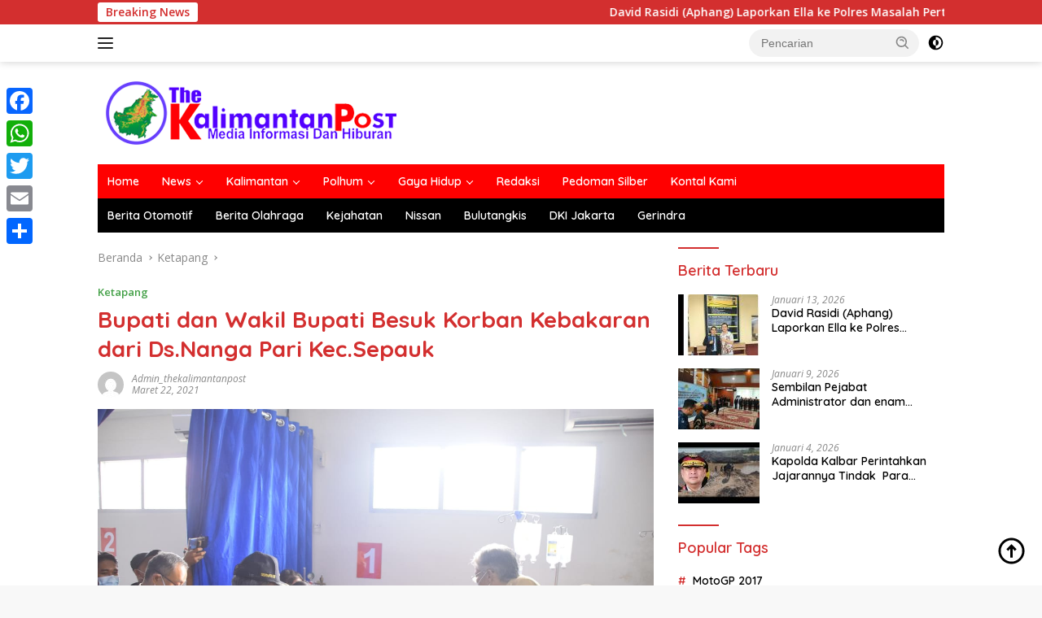

--- FILE ---
content_type: text/html; charset=UTF-8
request_url: https://thekalimantanpost.com/2021/03/22/bupati-dan-wakil-bupati-besuk-korban-kebakaran-dari-ds-nanga-pari-kec-sepauk/
body_size: 22241
content:
<!doctype html>
<html lang="id">
<head>
	<meta charset="UTF-8">
	<meta name="viewport" content="width=device-width, initial-scale=1">
	<link rel="profile" href="https://gmpg.org/xfn/11">

	<meta name='robots' content='index, follow, max-image-preview:large, max-snippet:-1, max-video-preview:-1' />

	<!-- This site is optimized with the Yoast SEO plugin v20.3 - https://yoast.com/wordpress/plugins/seo/ -->
	<title>Bupati dan Wakil Bupati Besuk Korban Kebakaran dari Ds.Nanga Pari Kec.Sepauk - The Kalimantan Post</title>
	<link rel="canonical" href="https://thekalimantanpost.com/2021/03/22/bupati-dan-wakil-bupati-besuk-korban-kebakaran-dari-ds-nanga-pari-kec-sepauk/" />
	<meta property="og:locale" content="id_ID" />
	<meta property="og:type" content="article" />
	<meta property="og:title" content="Bupati dan Wakil Bupati Besuk Korban Kebakaran dari Ds.Nanga Pari Kec.Sepauk - The Kalimantan Post" />
	<meta property="og:description" content="&nbsp; Bupati Sintang, Jarot Winarno dan Wakil Bupati Sintang, Sudiyanto dengan dampingi Kadis Kesehatan Kab...." />
	<meta property="og:url" content="https://thekalimantanpost.com/2021/03/22/bupati-dan-wakil-bupati-besuk-korban-kebakaran-dari-ds-nanga-pari-kec-sepauk/" />
	<meta property="og:site_name" content="The Kalimantan Post" />
	<meta property="article:published_time" content="2021-03-22T18:38:56+00:00" />
	<meta property="og:image" content="https://thekalimantanpost.com/wp-content/uploads/2021/03/IMG-20210323-WA0001.jpg" />
	<meta property="og:image:width" content="1280" />
	<meta property="og:image:height" content="855" />
	<meta property="og:image:type" content="image/jpeg" />
	<meta name="author" content="admin_thekalimantanpost" />
	<meta name="twitter:card" content="summary_large_image" />
	<meta name="twitter:label1" content="Ditulis oleh" />
	<meta name="twitter:data1" content="admin_thekalimantanpost" />
	<meta name="twitter:label2" content="Estimasi waktu membaca" />
	<meta name="twitter:data2" content="2 menit" />
	<script type="application/ld+json" class="yoast-schema-graph">{"@context":"https://schema.org","@graph":[{"@type":"Article","@id":"https://thekalimantanpost.com/2021/03/22/bupati-dan-wakil-bupati-besuk-korban-kebakaran-dari-ds-nanga-pari-kec-sepauk/#article","isPartOf":{"@id":"https://thekalimantanpost.com/2021/03/22/bupati-dan-wakil-bupati-besuk-korban-kebakaran-dari-ds-nanga-pari-kec-sepauk/"},"author":{"name":"admin_thekalimantanpost","@id":"https://thekalimantanpost.com/#/schema/person/232e39163f72608dec43b7ff109d11d6"},"headline":"Bupati dan Wakil Bupati Besuk Korban Kebakaran dari Ds.Nanga Pari Kec.Sepauk","datePublished":"2021-03-22T18:38:56+00:00","dateModified":"2021-03-22T18:38:56+00:00","mainEntityOfPage":{"@id":"https://thekalimantanpost.com/2021/03/22/bupati-dan-wakil-bupati-besuk-korban-kebakaran-dari-ds-nanga-pari-kec-sepauk/"},"wordCount":495,"commentCount":0,"publisher":{"@id":"https://thekalimantanpost.com/#organization"},"image":{"@id":"https://thekalimantanpost.com/2021/03/22/bupati-dan-wakil-bupati-besuk-korban-kebakaran-dari-ds-nanga-pari-kec-sepauk/#primaryimage"},"thumbnailUrl":"https://thekalimantanpost.com/wp-content/uploads/2021/03/IMG-20210323-WA0001.jpg","articleSection":["Ketapang"],"inLanguage":"id","potentialAction":[{"@type":"CommentAction","name":"Comment","target":["https://thekalimantanpost.com/2021/03/22/bupati-dan-wakil-bupati-besuk-korban-kebakaran-dari-ds-nanga-pari-kec-sepauk/#respond"]}]},{"@type":"WebPage","@id":"https://thekalimantanpost.com/2021/03/22/bupati-dan-wakil-bupati-besuk-korban-kebakaran-dari-ds-nanga-pari-kec-sepauk/","url":"https://thekalimantanpost.com/2021/03/22/bupati-dan-wakil-bupati-besuk-korban-kebakaran-dari-ds-nanga-pari-kec-sepauk/","name":"Bupati dan Wakil Bupati Besuk Korban Kebakaran dari Ds.Nanga Pari Kec.Sepauk - The Kalimantan Post","isPartOf":{"@id":"https://thekalimantanpost.com/#website"},"primaryImageOfPage":{"@id":"https://thekalimantanpost.com/2021/03/22/bupati-dan-wakil-bupati-besuk-korban-kebakaran-dari-ds-nanga-pari-kec-sepauk/#primaryimage"},"image":{"@id":"https://thekalimantanpost.com/2021/03/22/bupati-dan-wakil-bupati-besuk-korban-kebakaran-dari-ds-nanga-pari-kec-sepauk/#primaryimage"},"thumbnailUrl":"https://thekalimantanpost.com/wp-content/uploads/2021/03/IMG-20210323-WA0001.jpg","datePublished":"2021-03-22T18:38:56+00:00","dateModified":"2021-03-22T18:38:56+00:00","breadcrumb":{"@id":"https://thekalimantanpost.com/2021/03/22/bupati-dan-wakil-bupati-besuk-korban-kebakaran-dari-ds-nanga-pari-kec-sepauk/#breadcrumb"},"inLanguage":"id","potentialAction":[{"@type":"ReadAction","target":["https://thekalimantanpost.com/2021/03/22/bupati-dan-wakil-bupati-besuk-korban-kebakaran-dari-ds-nanga-pari-kec-sepauk/"]}]},{"@type":"ImageObject","inLanguage":"id","@id":"https://thekalimantanpost.com/2021/03/22/bupati-dan-wakil-bupati-besuk-korban-kebakaran-dari-ds-nanga-pari-kec-sepauk/#primaryimage","url":"https://thekalimantanpost.com/wp-content/uploads/2021/03/IMG-20210323-WA0001.jpg","contentUrl":"https://thekalimantanpost.com/wp-content/uploads/2021/03/IMG-20210323-WA0001.jpg","width":1280,"height":855},{"@type":"BreadcrumbList","@id":"https://thekalimantanpost.com/2021/03/22/bupati-dan-wakil-bupati-besuk-korban-kebakaran-dari-ds-nanga-pari-kec-sepauk/#breadcrumb","itemListElement":[{"@type":"ListItem","position":1,"name":"Beranda","item":"https://thekalimantanpost.com/"},{"@type":"ListItem","position":2,"name":"Bupati dan Wakil Bupati Besuk Korban Kebakaran dari Ds.Nanga Pari Kec.Sepauk"}]},{"@type":"WebSite","@id":"https://thekalimantanpost.com/#website","url":"https://thekalimantanpost.com/","name":"The Kalimantan Post","description":"Media Informasi Dan Hiburan","publisher":{"@id":"https://thekalimantanpost.com/#organization"},"potentialAction":[{"@type":"SearchAction","target":{"@type":"EntryPoint","urlTemplate":"https://thekalimantanpost.com/?s={search_term_string}"},"query-input":"required name=search_term_string"}],"inLanguage":"id"},{"@type":"Organization","@id":"https://thekalimantanpost.com/#organization","name":"The Kalimantan Post","url":"https://thekalimantanpost.com/","logo":{"@type":"ImageObject","inLanguage":"id","@id":"https://thekalimantanpost.com/#/schema/logo/image/","url":"https://thekalimantanpost.com/wp-content/uploads/2020/06/Artboard-11.jpg","contentUrl":"https://thekalimantanpost.com/wp-content/uploads/2020/06/Artboard-11.jpg","width":1440,"height":171,"caption":"The Kalimantan Post"},"image":{"@id":"https://thekalimantanpost.com/#/schema/logo/image/"}},{"@type":"Person","@id":"https://thekalimantanpost.com/#/schema/person/232e39163f72608dec43b7ff109d11d6","name":"admin_thekalimantanpost","image":{"@type":"ImageObject","inLanguage":"id","@id":"https://thekalimantanpost.com/#/schema/person/image/","url":"https://secure.gravatar.com/avatar/90554b21cc776d0db1b7eec5c7419236899d6e2febff74ec61adf5b3f2624333?s=96&d=mm&r=g","contentUrl":"https://secure.gravatar.com/avatar/90554b21cc776d0db1b7eec5c7419236899d6e2febff74ec61adf5b3f2624333?s=96&d=mm&r=g","caption":"admin_thekalimantanpost"},"sameAs":["https://thekalimantanpost.com","Ketapangpers_kpopo","Kalimantanpost tv"],"url":"https://thekalimantanpost.com/author/admin_thekalimantanpost/"}]}</script>
	<!-- / Yoast SEO plugin. -->


<link rel='dns-prefetch' href='//static.addtoany.com' />
<link rel='dns-prefetch' href='//fonts.googleapis.com' />
<link rel="alternate" type="application/rss+xml" title="The Kalimantan Post &raquo; Feed" href="https://thekalimantanpost.com/feed/" />
<link rel="alternate" type="application/rss+xml" title="The Kalimantan Post &raquo; Umpan Komentar" href="https://thekalimantanpost.com/comments/feed/" />
<link rel="alternate" type="application/rss+xml" title="The Kalimantan Post &raquo; Bupati dan Wakil Bupati Besuk Korban Kebakaran dari Ds.Nanga Pari Kec.Sepauk Umpan Komentar" href="https://thekalimantanpost.com/2021/03/22/bupati-dan-wakil-bupati-besuk-korban-kebakaran-dari-ds-nanga-pari-kec-sepauk/feed/" />
<link rel="alternate" title="oEmbed (JSON)" type="application/json+oembed" href="https://thekalimantanpost.com/wp-json/oembed/1.0/embed?url=https%3A%2F%2Fthekalimantanpost.com%2F2021%2F03%2F22%2Fbupati-dan-wakil-bupati-besuk-korban-kebakaran-dari-ds-nanga-pari-kec-sepauk%2F" />
<link rel="alternate" title="oEmbed (XML)" type="text/xml+oembed" href="https://thekalimantanpost.com/wp-json/oembed/1.0/embed?url=https%3A%2F%2Fthekalimantanpost.com%2F2021%2F03%2F22%2Fbupati-dan-wakil-bupati-besuk-korban-kebakaran-dari-ds-nanga-pari-kec-sepauk%2F&#038;format=xml" />
<style id='wp-img-auto-sizes-contain-inline-css'>
img:is([sizes=auto i],[sizes^="auto," i]){contain-intrinsic-size:3000px 1500px}
/*# sourceURL=wp-img-auto-sizes-contain-inline-css */
</style>

<link rel='stylesheet' id='dashicons-css' href='https://thekalimantanpost.com/wp-includes/css/dashicons.min.css?ver=6.9' media='all' />
<link rel='stylesheet' id='menu-icons-extra-css' href='https://thekalimantanpost.com/wp-content/plugins/menu-icons/css/extra.min.css?ver=0.13.4' media='all' />
<style id='wp-emoji-styles-inline-css'>

	img.wp-smiley, img.emoji {
		display: inline !important;
		border: none !important;
		box-shadow: none !important;
		height: 1em !important;
		width: 1em !important;
		margin: 0 0.07em !important;
		vertical-align: -0.1em !important;
		background: none !important;
		padding: 0 !important;
	}
/*# sourceURL=wp-emoji-styles-inline-css */
</style>
<link rel='stylesheet' id='wp-block-library-css' href='https://thekalimantanpost.com/wp-includes/css/dist/block-library/style.min.css?ver=6.9' media='all' />
<style id='global-styles-inline-css'>
:root{--wp--preset--aspect-ratio--square: 1;--wp--preset--aspect-ratio--4-3: 4/3;--wp--preset--aspect-ratio--3-4: 3/4;--wp--preset--aspect-ratio--3-2: 3/2;--wp--preset--aspect-ratio--2-3: 2/3;--wp--preset--aspect-ratio--16-9: 16/9;--wp--preset--aspect-ratio--9-16: 9/16;--wp--preset--color--black: #000000;--wp--preset--color--cyan-bluish-gray: #abb8c3;--wp--preset--color--white: #ffffff;--wp--preset--color--pale-pink: #f78da7;--wp--preset--color--vivid-red: #cf2e2e;--wp--preset--color--luminous-vivid-orange: #ff6900;--wp--preset--color--luminous-vivid-amber: #fcb900;--wp--preset--color--light-green-cyan: #7bdcb5;--wp--preset--color--vivid-green-cyan: #00d084;--wp--preset--color--pale-cyan-blue: #8ed1fc;--wp--preset--color--vivid-cyan-blue: #0693e3;--wp--preset--color--vivid-purple: #9b51e0;--wp--preset--gradient--vivid-cyan-blue-to-vivid-purple: linear-gradient(135deg,rgb(6,147,227) 0%,rgb(155,81,224) 100%);--wp--preset--gradient--light-green-cyan-to-vivid-green-cyan: linear-gradient(135deg,rgb(122,220,180) 0%,rgb(0,208,130) 100%);--wp--preset--gradient--luminous-vivid-amber-to-luminous-vivid-orange: linear-gradient(135deg,rgb(252,185,0) 0%,rgb(255,105,0) 100%);--wp--preset--gradient--luminous-vivid-orange-to-vivid-red: linear-gradient(135deg,rgb(255,105,0) 0%,rgb(207,46,46) 100%);--wp--preset--gradient--very-light-gray-to-cyan-bluish-gray: linear-gradient(135deg,rgb(238,238,238) 0%,rgb(169,184,195) 100%);--wp--preset--gradient--cool-to-warm-spectrum: linear-gradient(135deg,rgb(74,234,220) 0%,rgb(151,120,209) 20%,rgb(207,42,186) 40%,rgb(238,44,130) 60%,rgb(251,105,98) 80%,rgb(254,248,76) 100%);--wp--preset--gradient--blush-light-purple: linear-gradient(135deg,rgb(255,206,236) 0%,rgb(152,150,240) 100%);--wp--preset--gradient--blush-bordeaux: linear-gradient(135deg,rgb(254,205,165) 0%,rgb(254,45,45) 50%,rgb(107,0,62) 100%);--wp--preset--gradient--luminous-dusk: linear-gradient(135deg,rgb(255,203,112) 0%,rgb(199,81,192) 50%,rgb(65,88,208) 100%);--wp--preset--gradient--pale-ocean: linear-gradient(135deg,rgb(255,245,203) 0%,rgb(182,227,212) 50%,rgb(51,167,181) 100%);--wp--preset--gradient--electric-grass: linear-gradient(135deg,rgb(202,248,128) 0%,rgb(113,206,126) 100%);--wp--preset--gradient--midnight: linear-gradient(135deg,rgb(2,3,129) 0%,rgb(40,116,252) 100%);--wp--preset--font-size--small: 13px;--wp--preset--font-size--medium: 20px;--wp--preset--font-size--large: 36px;--wp--preset--font-size--x-large: 42px;--wp--preset--spacing--20: 0.44rem;--wp--preset--spacing--30: 0.67rem;--wp--preset--spacing--40: 1rem;--wp--preset--spacing--50: 1.5rem;--wp--preset--spacing--60: 2.25rem;--wp--preset--spacing--70: 3.38rem;--wp--preset--spacing--80: 5.06rem;--wp--preset--shadow--natural: 6px 6px 9px rgba(0, 0, 0, 0.2);--wp--preset--shadow--deep: 12px 12px 50px rgba(0, 0, 0, 0.4);--wp--preset--shadow--sharp: 6px 6px 0px rgba(0, 0, 0, 0.2);--wp--preset--shadow--outlined: 6px 6px 0px -3px rgb(255, 255, 255), 6px 6px rgb(0, 0, 0);--wp--preset--shadow--crisp: 6px 6px 0px rgb(0, 0, 0);}:where(.is-layout-flex){gap: 0.5em;}:where(.is-layout-grid){gap: 0.5em;}body .is-layout-flex{display: flex;}.is-layout-flex{flex-wrap: wrap;align-items: center;}.is-layout-flex > :is(*, div){margin: 0;}body .is-layout-grid{display: grid;}.is-layout-grid > :is(*, div){margin: 0;}:where(.wp-block-columns.is-layout-flex){gap: 2em;}:where(.wp-block-columns.is-layout-grid){gap: 2em;}:where(.wp-block-post-template.is-layout-flex){gap: 1.25em;}:where(.wp-block-post-template.is-layout-grid){gap: 1.25em;}.has-black-color{color: var(--wp--preset--color--black) !important;}.has-cyan-bluish-gray-color{color: var(--wp--preset--color--cyan-bluish-gray) !important;}.has-white-color{color: var(--wp--preset--color--white) !important;}.has-pale-pink-color{color: var(--wp--preset--color--pale-pink) !important;}.has-vivid-red-color{color: var(--wp--preset--color--vivid-red) !important;}.has-luminous-vivid-orange-color{color: var(--wp--preset--color--luminous-vivid-orange) !important;}.has-luminous-vivid-amber-color{color: var(--wp--preset--color--luminous-vivid-amber) !important;}.has-light-green-cyan-color{color: var(--wp--preset--color--light-green-cyan) !important;}.has-vivid-green-cyan-color{color: var(--wp--preset--color--vivid-green-cyan) !important;}.has-pale-cyan-blue-color{color: var(--wp--preset--color--pale-cyan-blue) !important;}.has-vivid-cyan-blue-color{color: var(--wp--preset--color--vivid-cyan-blue) !important;}.has-vivid-purple-color{color: var(--wp--preset--color--vivid-purple) !important;}.has-black-background-color{background-color: var(--wp--preset--color--black) !important;}.has-cyan-bluish-gray-background-color{background-color: var(--wp--preset--color--cyan-bluish-gray) !important;}.has-white-background-color{background-color: var(--wp--preset--color--white) !important;}.has-pale-pink-background-color{background-color: var(--wp--preset--color--pale-pink) !important;}.has-vivid-red-background-color{background-color: var(--wp--preset--color--vivid-red) !important;}.has-luminous-vivid-orange-background-color{background-color: var(--wp--preset--color--luminous-vivid-orange) !important;}.has-luminous-vivid-amber-background-color{background-color: var(--wp--preset--color--luminous-vivid-amber) !important;}.has-light-green-cyan-background-color{background-color: var(--wp--preset--color--light-green-cyan) !important;}.has-vivid-green-cyan-background-color{background-color: var(--wp--preset--color--vivid-green-cyan) !important;}.has-pale-cyan-blue-background-color{background-color: var(--wp--preset--color--pale-cyan-blue) !important;}.has-vivid-cyan-blue-background-color{background-color: var(--wp--preset--color--vivid-cyan-blue) !important;}.has-vivid-purple-background-color{background-color: var(--wp--preset--color--vivid-purple) !important;}.has-black-border-color{border-color: var(--wp--preset--color--black) !important;}.has-cyan-bluish-gray-border-color{border-color: var(--wp--preset--color--cyan-bluish-gray) !important;}.has-white-border-color{border-color: var(--wp--preset--color--white) !important;}.has-pale-pink-border-color{border-color: var(--wp--preset--color--pale-pink) !important;}.has-vivid-red-border-color{border-color: var(--wp--preset--color--vivid-red) !important;}.has-luminous-vivid-orange-border-color{border-color: var(--wp--preset--color--luminous-vivid-orange) !important;}.has-luminous-vivid-amber-border-color{border-color: var(--wp--preset--color--luminous-vivid-amber) !important;}.has-light-green-cyan-border-color{border-color: var(--wp--preset--color--light-green-cyan) !important;}.has-vivid-green-cyan-border-color{border-color: var(--wp--preset--color--vivid-green-cyan) !important;}.has-pale-cyan-blue-border-color{border-color: var(--wp--preset--color--pale-cyan-blue) !important;}.has-vivid-cyan-blue-border-color{border-color: var(--wp--preset--color--vivid-cyan-blue) !important;}.has-vivid-purple-border-color{border-color: var(--wp--preset--color--vivid-purple) !important;}.has-vivid-cyan-blue-to-vivid-purple-gradient-background{background: var(--wp--preset--gradient--vivid-cyan-blue-to-vivid-purple) !important;}.has-light-green-cyan-to-vivid-green-cyan-gradient-background{background: var(--wp--preset--gradient--light-green-cyan-to-vivid-green-cyan) !important;}.has-luminous-vivid-amber-to-luminous-vivid-orange-gradient-background{background: var(--wp--preset--gradient--luminous-vivid-amber-to-luminous-vivid-orange) !important;}.has-luminous-vivid-orange-to-vivid-red-gradient-background{background: var(--wp--preset--gradient--luminous-vivid-orange-to-vivid-red) !important;}.has-very-light-gray-to-cyan-bluish-gray-gradient-background{background: var(--wp--preset--gradient--very-light-gray-to-cyan-bluish-gray) !important;}.has-cool-to-warm-spectrum-gradient-background{background: var(--wp--preset--gradient--cool-to-warm-spectrum) !important;}.has-blush-light-purple-gradient-background{background: var(--wp--preset--gradient--blush-light-purple) !important;}.has-blush-bordeaux-gradient-background{background: var(--wp--preset--gradient--blush-bordeaux) !important;}.has-luminous-dusk-gradient-background{background: var(--wp--preset--gradient--luminous-dusk) !important;}.has-pale-ocean-gradient-background{background: var(--wp--preset--gradient--pale-ocean) !important;}.has-electric-grass-gradient-background{background: var(--wp--preset--gradient--electric-grass) !important;}.has-midnight-gradient-background{background: var(--wp--preset--gradient--midnight) !important;}.has-small-font-size{font-size: var(--wp--preset--font-size--small) !important;}.has-medium-font-size{font-size: var(--wp--preset--font-size--medium) !important;}.has-large-font-size{font-size: var(--wp--preset--font-size--large) !important;}.has-x-large-font-size{font-size: var(--wp--preset--font-size--x-large) !important;}
/*# sourceURL=global-styles-inline-css */
</style>

<style id='classic-theme-styles-inline-css'>
/*! This file is auto-generated */
.wp-block-button__link{color:#fff;background-color:#32373c;border-radius:9999px;box-shadow:none;text-decoration:none;padding:calc(.667em + 2px) calc(1.333em + 2px);font-size:1.125em}.wp-block-file__button{background:#32373c;color:#fff;text-decoration:none}
/*# sourceURL=/wp-includes/css/classic-themes.min.css */
</style>
<link rel='stylesheet' id='wpberita-fonts-css' href='https://fonts.googleapis.com/css?family=Quicksand%3A600%2C600%2C700%7COpen+Sans%3A400%2Citalic%2C600&#038;subset=latin&#038;display=swap&#038;ver=2.0.5' media='all' />
<link rel='stylesheet' id='wpberita-style-css' href='https://thekalimantanpost.com/wp-content/themes/wpberita/style.css?ver=2.0.5' media='all' />
<style id='wpberita-style-inline-css'>
h1,h2,h3,h4,h5,h6,.sidr-class-site-title,.site-title,.gmr-mainmenu ul > li > a,.sidr ul li a,.heading-text,.gmr-mobilemenu ul li a,#navigationamp ul li a{font-family:Quicksand;font-weight:600;}h1 strong,h2 strong,h3 strong,h4 strong,h5 strong,h6 strong{font-weight:700;}body{font-family:Open Sans;--font-reguler:400;--font-bold:600;--background-color:#f8f8f8;--main-color:#000000;--link-color-body:#000000;--hoverlink-color-body:#D32F2F;--border-color:#cccccc;--button-bgcolor:#43A047;--button-color:#ffffff;--header-bgcolor:#ffffff;--topnav-color:#222222;--bigheadline-color:#f1c40f;--mainmenu-color:#ffffff;--mainmenu-hovercolor:#f1c40f;--secondmenu-bgcolor:#000000;--secondmenu-color:#ffffff;--secondmenu-hovercolor:#f1c40f;--content-bgcolor:#ffffff;--content-greycolor:#888888;--greybody-bgcolor:#efefef;--footer-bgcolor:#f0f0f0;--footer-color:#666666;--footer-linkcolor:#666666;--footer-hover-linkcolor:#666666;}.entry-content-single{font-size:16px;}body,body.dark-theme{--scheme-color:#D32F2F;--secondscheme-color:#43A047;--mainmenu-bgcolor:#ff0000;}
/*# sourceURL=wpberita-style-inline-css */
</style>
<link rel='stylesheet' id='addtoany-css' href='https://thekalimantanpost.com/wp-content/plugins/add-to-any/addtoany.min.css?ver=1.16' media='all' />
<style id='addtoany-inline-css'>
@media screen and (max-width:980px){
.a2a_floating_style.a2a_vertical_style{display:none;}
}
@media screen and (min-width:981px){
.a2a_floating_style.a2a_default_style{display:none;}
}
/*# sourceURL=addtoany-inline-css */
</style>
<script id="addtoany-core-js-before">
window.a2a_config=window.a2a_config||{};a2a_config.callbacks=[];a2a_config.overlays=[];a2a_config.templates={};a2a_localize = {
	Share: "Share",
	Save: "Save",
	Subscribe: "Subscribe",
	Email: "Email",
	Bookmark: "Bookmark",
	ShowAll: "Show all",
	ShowLess: "Show less",
	FindServices: "Find service(s)",
	FindAnyServiceToAddTo: "Instantly find any service to add to",
	PoweredBy: "Powered by",
	ShareViaEmail: "Share via email",
	SubscribeViaEmail: "Subscribe via email",
	BookmarkInYourBrowser: "Bookmark in your browser",
	BookmarkInstructions: "Press Ctrl+D or \u2318+D to bookmark this page",
	AddToYourFavorites: "Add to your favorites",
	SendFromWebOrProgram: "Send from any email address or email program",
	EmailProgram: "Email program",
	More: "More&#8230;",
	ThanksForSharing: "Thanks for sharing!",
	ThanksForFollowing: "Thanks for following!"
};


//# sourceURL=addtoany-core-js-before
</script>
<script defer src="https://static.addtoany.com/menu/page.js" id="addtoany-core-js"></script>
<script src="https://thekalimantanpost.com/wp-includes/js/jquery/jquery.min.js?ver=3.7.1" id="jquery-core-js"></script>
<script src="https://thekalimantanpost.com/wp-includes/js/jquery/jquery-migrate.min.js?ver=3.4.1" id="jquery-migrate-js"></script>
<script defer src="https://thekalimantanpost.com/wp-content/plugins/add-to-any/addtoany.min.js?ver=1.1" id="addtoany-jquery-js"></script>
<link rel="https://api.w.org/" href="https://thekalimantanpost.com/wp-json/" /><link rel="alternate" title="JSON" type="application/json" href="https://thekalimantanpost.com/wp-json/wp/v2/posts/1902" /><link rel="EditURI" type="application/rsd+xml" title="RSD" href="https://thekalimantanpost.com/xmlrpc.php?rsd" />
<meta name="generator" content="WordPress 6.9" />
<link rel='shortlink' href='https://thekalimantanpost.com/?p=1902' />
<link rel="pingback" href="https://thekalimantanpost.com/xmlrpc.php"><link rel="icon" href="https://thekalimantanpost.com/wp-content/uploads/2022/07/cropped-cropped-cropped-Logo-thekalimantan-post-100x75.png" sizes="32x32" />
<link rel="icon" href="https://thekalimantanpost.com/wp-content/uploads/2022/07/cropped-cropped-cropped-Logo-thekalimantan-post.png" sizes="192x192" />
<link rel="apple-touch-icon" href="https://thekalimantanpost.com/wp-content/uploads/2022/07/cropped-cropped-cropped-Logo-thekalimantan-post.png" />
<meta name="msapplication-TileImage" content="https://thekalimantanpost.com/wp-content/uploads/2022/07/cropped-cropped-cropped-Logo-thekalimantan-post.png" />
</head>

<body class="wp-singular post-template-default single single-post postid-1902 single-format-standard wp-custom-logo wp-embed-responsive wp-theme-wpberita idtheme kentooz">
	<a class="skip-link screen-reader-text" href="#primary">Langsung ke konten</a>
	<div id="topnavwrap" class="gmr-topnavwrap clearfix">
		<div class="gmr-topnotification"><div class="container"><div class="list-flex"><div class="row-flex"><div class="text-marquee">Breaking News</div></div><div class="row-flex wrap-marquee"><div class="marquee">				<a href="https://thekalimantanpost.com/2026/01/13/david-rasidi-aphang-laporkan-ella-ke-polres-masalah-pertanahan/" class="gmr-recent-marquee" title="David Rasidi (Aphang) Laporkan Ella ke Polres Masalah Pertanahan">David Rasidi (Aphang) Laporkan Ella ke Polres Masalah Pertanahan</a>
							<a href="https://thekalimantanpost.com/2026/01/09/sembilan-pejabat-administrator-dan-enam-pejabat-pengawas-hari-ini-dilantik-pemda-ketapang/" class="gmr-recent-marquee" title="Sembilan Pejabat Administrator dan enam Pejabat Pengawas hari ini dilantik Pemda Ketapang">Sembilan Pejabat Administrator dan enam Pejabat Pengawas hari ini dilantik Pemda Ketapang</a>
							<a href="https://thekalimantanpost.com/2026/01/04/kapolda-kalbar-perintahkan-jajarannya-tindak-para-penambang-ilegal/" class="gmr-recent-marquee" title="Kapolda Kalbar Perintahkan Jajarannya Tindak  Para Penambang Ilegal">Kapolda Kalbar Perintahkan Jajarannya Tindak  Para Penambang Ilegal</a>
							<a href="https://thekalimantanpost.com/2026/01/02/nama-nama-12-pejabat-dilantik-bupati-ketapang-hari-ini/" class="gmr-recent-marquee" title="Nama-Nama 12 Pejabat Dilantik Bupati Ketapang Hari Ini">Nama-Nama 12 Pejabat Dilantik Bupati Ketapang Hari Ini</a>
							<a href="https://thekalimantanpost.com/2025/12/31/ketua-umum-ormas-menalau-delapan-ganuk-gadiri-hut-mdg-dpc-manis-mata-kab-ketapang/" class="gmr-recent-marquee" title="KETUA UMUM ORMAS MENALAU DELAPAN GANUK HADIRI HUT MDG DPC MANIS MATA KAB KETAPANG">KETUA UMUM ORMAS MENALAU DELAPAN GANUK HADIRI HUT MDG DPC MANIS MATA KAB KETAPANG</a>
			</div></div></div></div></div>
		<div class="container">
			<div class="list-flex">
				<div class="row-flex gmr-navleft">
					<a id="gmr-responsive-menu" title="Menu" href="#menus" rel="nofollow"><div class="ktz-i-wrap"><span class="ktz-i"></span><span class="ktz-i"></span><span class="ktz-i"></span></div></a><div class="gmr-logo-mobile"><a class="custom-logo-link" href="https://thekalimantanpost.com" title="The Kalimantan Post" rel="home"><img class="custom-logo" src="https://thekalimantanpost.com/wp-content/uploads/2022/07/cropped-cropped-Logo-thekalimantan-post.png" width="378" height="86" alt="The Kalimantan Post" loading="lazy" /></a></div>				</div>

				<div class="row-flex gmr-navright">
					
								<div class="gmr-table-search">
									<form method="get" class="gmr-searchform searchform" action="https://thekalimantanpost.com/">
										<input type="text" name="s" id="s" placeholder="Pencarian" />
										<input type="hidden" name="post_type" value="post" />
										<button type="submit" class="gmr-search-submit gmr-search-icon">
										<svg xmlns="http://www.w3.org/2000/svg" aria-hidden="true" role="img" width="1em" height="1em" preserveAspectRatio="xMidYMid meet" viewBox="0 0 24 24"><path fill="currentColor" d="M10 18a7.952 7.952 0 0 0 4.897-1.688l4.396 4.396l1.414-1.414l-4.396-4.396A7.952 7.952 0 0 0 18 10c0-4.411-3.589-8-8-8s-8 3.589-8 8s3.589 8 8 8zm0-14c3.309 0 6 2.691 6 6s-2.691 6-6 6s-6-2.691-6-6s2.691-6 6-6z"/><path fill="currentColor" d="M11.412 8.586c.379.38.588.882.588 1.414h2a3.977 3.977 0 0 0-1.174-2.828c-1.514-1.512-4.139-1.512-5.652 0l1.412 1.416c.76-.758 2.07-.756 2.826-.002z"/></svg>
										</button>
									</form>
								</div>
							<a class="darkmode-button topnav-button" title="Mode Gelap" href="#" rel="nofollow"><svg xmlns="http://www.w3.org/2000/svg" aria-hidden="true" role="img" width="1em" height="1em" preserveAspectRatio="xMidYMid meet" viewBox="0 0 24 24"><g fill="currentColor"><path d="M12 16a4 4 0 0 0 0-8v8Z"/><path fill-rule="evenodd" d="M12 2C6.477 2 2 6.477 2 12s4.477 10 10 10s10-4.477 10-10S17.523 2 12 2Zm0 2v4a4 4 0 1 0 0 8v4a8 8 0 1 0 0-16Z" clip-rule="evenodd"/></g></svg></a><div class="gmr-search-btn">
					<a id="search-menu-button" class="topnav-button gmr-search-icon" href="#" rel="nofollow"><svg xmlns="http://www.w3.org/2000/svg" aria-hidden="true" role="img" width="1em" height="1em" preserveAspectRatio="xMidYMid meet" viewBox="0 0 24 24"><path fill="none" stroke="currentColor" stroke-linecap="round" stroke-width="2" d="m21 21l-4.486-4.494M19 10.5a8.5 8.5 0 1 1-17 0a8.5 8.5 0 0 1 17 0Z"/></svg></a>
					<div id="search-dropdown-container" class="search-dropdown search">
					<form method="get" class="gmr-searchform searchform" action="https://thekalimantanpost.com/">
						<input type="text" name="s" id="s" placeholder="Pencarian" />
						<button type="submit" class="gmr-search-submit gmr-search-icon"><svg xmlns="http://www.w3.org/2000/svg" aria-hidden="true" role="img" width="1em" height="1em" preserveAspectRatio="xMidYMid meet" viewBox="0 0 24 24"><path fill="currentColor" d="M10 18a7.952 7.952 0 0 0 4.897-1.688l4.396 4.396l1.414-1.414l-4.396-4.396A7.952 7.952 0 0 0 18 10c0-4.411-3.589-8-8-8s-8 3.589-8 8s3.589 8 8 8zm0-14c3.309 0 6 2.691 6 6s-2.691 6-6 6s-6-2.691-6-6s2.691-6 6-6z"/><path fill="currentColor" d="M11.412 8.586c.379.38.588.882.588 1.414h2a3.977 3.977 0 0 0-1.174-2.828c-1.514-1.512-4.139-1.512-5.652 0l1.412 1.416c.76-.758 2.07-.756 2.826-.002z"/></svg></button>
					</form>
					</div>
				</div>				</div>
			</div>
		</div>
				</div>

	<div id="page" class="site">

									<header id="masthead" class="site-header">
								<div class="container">
					<div class="site-branding">
						<div class="gmr-logo"><div class="gmr-logo-wrap"><a class="custom-logo-link logolink" href="https://thekalimantanpost.com" title="The Kalimantan Post" rel="home"><img class="custom-logo" src="https://thekalimantanpost.com/wp-content/uploads/2022/07/cropped-cropped-Logo-thekalimantan-post.png" width="378" height="86" alt="The Kalimantan Post" loading="lazy" /></a><div class="close-topnavmenu-wrap"><a id="close-topnavmenu-button" rel="nofollow" href="#"><svg xmlns="http://www.w3.org/2000/svg" aria-hidden="true" role="img" width="1em" height="1em" preserveAspectRatio="xMidYMid meet" viewBox="0 0 32 32"><path fill="currentColor" d="M24 9.4L22.6 8L16 14.6L9.4 8L8 9.4l6.6 6.6L8 22.6L9.4 24l6.6-6.6l6.6 6.6l1.4-1.4l-6.6-6.6L24 9.4z"/></svg></a></div></div></div>					</div><!-- .site-branding -->
				</div>
			</header><!-- #masthead -->
							<div id="main-nav-wrap" class="gmr-mainmenu-wrap">
				<div class="container">
					<nav id="main-nav" class="main-navigation gmr-mainmenu">
						<ul id="primary-menu" class="menu"><li id="menu-item-4068" class="menu-item menu-item-type-custom menu-item-object-custom menu-item-home menu-item-4068"><a href="https://thekalimantanpost.com/">Home</a></li>
<li id="menu-item-4087" class="menu-item menu-item-type-custom menu-item-object-custom menu-item-has-children menu-item-4087"><a href="#">News</a>
<ul class="sub-menu">
	<li id="menu-item-4090" class="menu-item menu-item-type-taxonomy menu-item-object-category menu-item-4090"><a href="https://thekalimantanpost.com/category/nasional/">Nasional</a></li>
	<li id="menu-item-4091" class="menu-item menu-item-type-taxonomy menu-item-object-category menu-item-4091"><a href="https://thekalimantanpost.com/category/internasional/">Internasional</a></li>
	<li id="menu-item-4088" class="menu-item menu-item-type-taxonomy menu-item-object-category menu-item-4088"><a href="https://thekalimantanpost.com/category/headline/">Headline</a></li>
	<li id="menu-item-4089" class="menu-item menu-item-type-taxonomy menu-item-object-category menu-item-4089"><a href="https://thekalimantanpost.com/category/peristiwa/">Peristiwa</a></li>
</ul>
</li>
<li id="menu-item-4069" class="menu-item menu-item-type-custom menu-item-object-custom menu-item-has-children menu-item-4069"><a href="#">Kalimantan</a>
<ul class="sub-menu">
	<li id="menu-item-4117" class="menu-item menu-item-type-taxonomy menu-item-object-category menu-item-4117"><a href="https://thekalimantanpost.com/category/kalbar/">Kalbar</a></li>
	<li id="menu-item-4120" class="menu-item menu-item-type-taxonomy menu-item-object-category menu-item-4120"><a href="https://thekalimantanpost.com/category/kalteng/">Kalteng</a></li>
	<li id="menu-item-4121" class="menu-item menu-item-type-taxonomy menu-item-object-category menu-item-4121"><a href="https://thekalimantanpost.com/category/kaltim/">Kaltim</a></li>
	<li id="menu-item-4118" class="menu-item menu-item-type-taxonomy menu-item-object-category menu-item-4118"><a href="https://thekalimantanpost.com/category/kalsel/">Kalsel</a></li>
	<li id="menu-item-4119" class="menu-item menu-item-type-taxonomy menu-item-object-category menu-item-4119"><a href="https://thekalimantanpost.com/category/kaltara/">Kaltara</a></li>
</ul>
</li>
<li id="menu-item-4122" class="menu-item menu-item-type-custom menu-item-object-custom menu-item-has-children menu-item-4122"><a href="#">Polhum</a>
<ul class="sub-menu">
	<li id="menu-item-4124" class="menu-item menu-item-type-taxonomy menu-item-object-category menu-item-4124"><a href="https://thekalimantanpost.com/category/politik/">Politik</a></li>
	<li id="menu-item-4123" class="menu-item menu-item-type-taxonomy menu-item-object-category menu-item-4123"><a href="https://thekalimantanpost.com/category/hukum-dan-kriminal/">Hukum &#038; Kriminal</a></li>
</ul>
</li>
<li id="menu-item-4125" class="menu-item menu-item-type-custom menu-item-object-custom menu-item-has-children menu-item-4125"><a href="#">Gaya Hidup</a>
<ul class="sub-menu">
	<li id="menu-item-4127" class="menu-item menu-item-type-taxonomy menu-item-object-category menu-item-4127"><a href="https://thekalimantanpost.com/category/kesehatan/">Kesehatan</a></li>
	<li id="menu-item-4126" class="menu-item menu-item-type-taxonomy menu-item-object-category menu-item-4126"><a href="https://thekalimantanpost.com/category/infotainment/">Infotainment</a></li>
</ul>
</li>
<li id="menu-item-4132" class="menu-item menu-item-type-post_type menu-item-object-page menu-item-4132"><a href="https://thekalimantanpost.com/inidaerah/">Redaksi</a></li>
<li id="menu-item-4131" class="menu-item menu-item-type-post_type menu-item-object-page menu-item-4131"><a href="https://thekalimantanpost.com/pedoman-silber/">Pedoman Silber</a></li>
<li id="menu-item-4130" class="menu-item menu-item-type-post_type menu-item-object-page menu-item-4130"><a href="https://thekalimantanpost.com/redaksi/">Kontal Kami</a></li>
</ul><ul id="secondary-menu" class="menu"><li id="menu-item-107" class="menu-item menu-item-type-taxonomy menu-item-object-post_tag menu-item-107"><a href="https://thekalimantanpost.com/tag/berita-otomotif/">Berita Otomotif</a></li>
<li id="menu-item-108" class="menu-item menu-item-type-taxonomy menu-item-object-post_tag menu-item-108"><a href="https://thekalimantanpost.com/tag/berita-olahraga/">Berita Olahraga</a></li>
<li id="menu-item-111" class="menu-item menu-item-type-taxonomy menu-item-object-post_tag menu-item-111"><a href="https://thekalimantanpost.com/tag/kejahatan/">Kejahatan</a></li>
<li id="menu-item-112" class="menu-item menu-item-type-taxonomy menu-item-object-post_tag menu-item-112"><a href="https://thekalimantanpost.com/tag/nissan/">Nissan</a></li>
<li id="menu-item-113" class="menu-item menu-item-type-taxonomy menu-item-object-post_tag menu-item-113"><a href="https://thekalimantanpost.com/tag/bulutangkis/">Bulutangkis</a></li>
<li id="menu-item-114" class="menu-item menu-item-type-taxonomy menu-item-object-post_tag menu-item-114"><a href="https://thekalimantanpost.com/tag/dki-jakarta/">DKI Jakarta</a></li>
<li id="menu-item-115" class="menu-item menu-item-type-taxonomy menu-item-object-post_tag menu-item-115"><a href="https://thekalimantanpost.com/tag/gerindra/">Gerindra</a></li>
</ul>					</nav><!-- #main-nav -->
				</div>
			</div>
			
		
		<div id="content" class="gmr-content">

			<div class="container">
				<div class="row">
<main id="primary" class="site-main col-md-8">
	
<article id="post-1902" class="content-single post-1902 post type-post status-publish format-standard has-post-thumbnail hentry category-ketapang">
				<div class="breadcrumbs" itemscope itemtype="https://schema.org/BreadcrumbList">
																						<span class="first-cl" itemprop="itemListElement" itemscope itemtype="https://schema.org/ListItem">
								<a itemscope itemtype="https://schema.org/WebPage" itemprop="item" itemid="https://thekalimantanpost.com/" href="https://thekalimantanpost.com/"><span itemprop="name">Beranda</span></a>
								<span itemprop="position" content="1"></span>
							</span>
												<span class="separator"></span>
																											<span class="0-cl" itemprop="itemListElement" itemscope itemtype="http://schema.org/ListItem">
								<a itemscope itemtype="https://schema.org/WebPage" itemprop="item" itemid="https://thekalimantanpost.com/category/ketapang/" href="https://thekalimantanpost.com/category/ketapang/"><span itemprop="name">Ketapang</span></a>
								<span itemprop="position" content="2"></span>
							</span>
												<span class="separator"></span>
																				<span class="last-cl" itemscope itemtype="https://schema.org/ListItem">
						<span itemprop="name">Bupati dan Wakil Bupati Besuk Korban Kebakaran dari Ds.Nanga Pari Kec.Sepauk</span>
						<span itemprop="position" content="3"></span>
						</span>
												</div>
				<header class="entry-header entry-header-single">
		<div class="gmr-meta-topic"><strong><span class="cat-links-content"><a href="https://thekalimantanpost.com/category/ketapang/" rel="category tag">Ketapang</a></span></strong>&nbsp;&nbsp;</div><h1 class="entry-title"><strong>Bupati dan Wakil Bupati Besuk Korban Kebakaran dari Ds.Nanga Pari Kec.Sepauk</strong></h1><div class="list-table clearfix"><div class="table-row"><div class="table-cell gmr-gravatar-metasingle"><a class="url" href="https://thekalimantanpost.com/author/admin_thekalimantanpost/" title="Permalink ke: admin_thekalimantanpost"><img alt='' src='https://secure.gravatar.com/avatar/90554b21cc776d0db1b7eec5c7419236899d6e2febff74ec61adf5b3f2624333?s=32&#038;d=mm&#038;r=g' srcset='https://secure.gravatar.com/avatar/90554b21cc776d0db1b7eec5c7419236899d6e2febff74ec61adf5b3f2624333?s=64&#038;d=mm&#038;r=g 2x' class='avatar avatar-32 photo img-cicle' height='32' width='32' decoding='async'/></a></div><div class="table-cell gmr-content-metasingle"><div class="meta-content gmr-content-metasingle"><span class="author vcard"><a class="url fn n" href="https://thekalimantanpost.com/author/admin_thekalimantanpost/" title="admin_thekalimantanpost">admin_thekalimantanpost</a></span></div><div class="meta-content gmr-content-metasingle"><span class="posted-on"><time class="entry-date published updated" datetime="2021-03-22T18:38:56+07:00">Maret 22, 2021</time></span></div></div></div></div>	</header><!-- .entry-header -->
				<figure class="post-thumbnail gmr-thumbnail-single">
				<img width="1280" height="855" src="https://thekalimantanpost.com/wp-content/uploads/2021/03/IMG-20210323-WA0001.jpg" class="attachment-post-thumbnail size-post-thumbnail wp-post-image" alt="" decoding="async" fetchpriority="high" srcset="https://thekalimantanpost.com/wp-content/uploads/2021/03/IMG-20210323-WA0001.jpg 1280w, https://thekalimantanpost.com/wp-content/uploads/2021/03/IMG-20210323-WA0001-768x513.jpg 768w" sizes="(max-width: 1280px) 100vw, 1280px" />							</figure>
			
	<div class="single-wrap">
				<div class="entry-content entry-content-single clearfix">
			<p>&nbsp;</p>
<p>Bupati Sintang, Jarot Winarno dan Wakil Bupati Sintang, Sudiyanto dengan dampingi Kadis Kesehatan Kab. Sintang Harysinto Linoh, membesuk salah satu korban musibah kebakaran yang menimpa rumah warga di Dusun Tuntun Palah, Desa Nanga Pari Km 62 Kec. Sepauk atas nama Petus Sendi, laki-laki usia 99 tahun yang mengalami luka bakar diatas 50%, di Ruang Instalasi Gawat Darurat RSUD Ade M. Djoen Sintang, (Senin pagi 22/3/2021)<br />
Musibah kebakaran tersebut terjadi pada (Minggu 21/3/2021 sekitar jam 15.00 WIB). Kebaran tersebut menghanguskan 7 rumah warga setempat.<br />
Usai membesuk korban kebakaran dalam keterangan persnya, Bupati Sintang, turut menyampaikan rasa prihatinnya atas musibah kabakaran ini yang mengakibatkan salah satu warga yang rumahnya tertimpa musibah tersebut mengalami luka bakar diperkirakan diatas 50 % yakni Petus Sendi, laki-laki usia 99 tahun yang saat ini menjalani perawatan intensif di IGD RSUD Ade M. Djeon Sintang.<br />
&#8220;Saat ini beliau sudah mendapatkan 11 kop botol infus, keadaanya stabil, hari ini juga akan dilakukan perawatan oleh dokter bedah untuk pembersihan luka dan lainnya&#8221;kata Jarot.<br />
&#8220;Awalnya ketika kejadian itu saya sudah mendapat laporan dari masyarakat kira-kira jam 3 sore terjadi kebakaran di km 62 Desa Nanga Pari, Sepauk. Saya juga dapat laporan camat sepauk 7 rumah yang terdampak dari kebakaran ini, dan api juga sudah terkendali&#8221;ungkap Jarot. Menurut Jarot bahwa dirinya juga mendapat kiriman video kejadian musibah kebakaran itu, ada salah satu orang tua menjadi korban atas musibah tersebut. Kemudian ia pun langsung memerintahkan Kadis Kesehatan Kab. Sintang untuk berkoordinasi dengan Puskesmas Sepauk dan Sengkubang untuk membawa Petus Sendi ke RSUD Ade M. Djeon Sintang menggunakan ambulance agar mendapat perawatan secara intensif.<br />
&#8220;Pikiran kami kalau tidak di tangani RSUD sungguh sangat-sangat berbahaya. Sehingga saya minta kadis kesehatan berkoodinasi dengan puskesmas sepauk dan sengkubang serta pustu disana untuk membawa korban ke sintang agar di rawat intensif. Jadi ini luarbiasa dari dinas kesehatan yang langsung mengevakuasi korban tadi malam ke sintang&#8221;ungkap Jarot.<br />
&#8220;Pagi ini saya sama pak wakil membesuk korban untuk melihat kondisinya, kita turut prihatin atas musibah ini, mari kita doakan agar orang tua yang kita rawat ini cepat sembuh. Semoga tidak ada lagi korban luka-luka disana, dan kalaupun masih ada korban luka, nanti puskesmas akan menanganinya&#8221;<br />
Bupati Sintang memastikan untuk biaya berobat Petus Sendi di RSUD Ade M.Djoen tidak di pungut biaya (gratis) &#8220;Untuk biaya berobat korban yang luka bakar ini kita gratiskanlah. Karena setiap kejadian luar biasa kegawatdaruratan yang tertimpa pada masyakat maka pemerintah kabupaten sintang akan menanggung semuanya&#8221;tegas Jarot.<br />
Atas musibah kebakaran itu, Jarot langsung memerintahkan BPBD dan Dinas Sosial Kab. Sintang serta Kecamatan Sepauk untuk turun meninjau langsung ke lokasi hari ini. &#8220;Untuk memastikan kejadian kebakaran ini percisnya seperti apa, dan membawa bantuan sementara seperti sembako, selimut dan sebagainya&#8221;kata Jarot.<br />
&#8220;Saya masih tunggu laporan dari camat yang lengkap, karena masih kurang satu administrasi tanda tangan kepala desa permohonan untuk diberi bantuan sosial bagi 7 rumah yang terdampak tadi. Kita juga akan bantu untuk tali asih lah ya untuk membangun rumahnya kembali. Kalau yang bantuan sosial segera&#8221;ungkap Bupati Sintang.</p>
<div class="gmr-related-post-onlytitle">
<h3 class="related-text-onlytitle">Berita Terkait</h3>
<div class="clearfix">
<div class="list-gallery-title"><a href="https://thekalimantanpost.com/2026/01/13/david-rasidi-aphang-laporkan-ella-ke-polres-masalah-pertanahan/" class="recent-title heading-text" title="David Rasidi (Aphang) Laporkan Ella ke Polres Masalah Pertanahan" rel="bookmark">David Rasidi (Aphang) Laporkan Ella ke Polres Masalah Pertanahan</a></div>
<div class="list-gallery-title"><a href="https://thekalimantanpost.com/2026/01/09/sembilan-pejabat-administrator-dan-enam-pejabat-pengawas-hari-ini-dilantik-pemda-ketapang/" class="recent-title heading-text" title="Sembilan Pejabat Administrator dan enam Pejabat Pengawas hari ini dilantik Pemda Ketapang" rel="bookmark">Sembilan Pejabat Administrator dan enam Pejabat Pengawas hari ini dilantik Pemda Ketapang</a></div>
<div class="list-gallery-title"><a href="https://thekalimantanpost.com/2026/01/04/kapolda-kalbar-perintahkan-jajarannya-tindak-para-penambang-ilegal/" class="recent-title heading-text" title="Kapolda Kalbar Perintahkan Jajarannya Tindak  Para Penambang Ilegal" rel="bookmark">Kapolda Kalbar Perintahkan Jajarannya Tindak  Para Penambang Ilegal</a></div>
<div class="list-gallery-title"><a href="https://thekalimantanpost.com/2026/01/02/nama-nama-12-pejabat-dilantik-bupati-ketapang-hari-ini/" class="recent-title heading-text" title="Nama-Nama 12 Pejabat Dilantik Bupati Ketapang Hari Ini" rel="bookmark">Nama-Nama 12 Pejabat Dilantik Bupati Ketapang Hari Ini</a></div>
<div class="list-gallery-title"><a href="https://thekalimantanpost.com/2025/12/31/ketua-umum-ormas-menalau-delapan-ganuk-gadiri-hut-mdg-dpc-manis-mata-kab-ketapang/" class="recent-title heading-text" title="KETUA UMUM ORMAS MENALAU DELAPAN GANUK HADIRI HUT MDG DPC MANIS MATA KAB KETAPANG" rel="bookmark">KETUA UMUM ORMAS MENALAU DELAPAN GANUK HADIRI HUT MDG DPC MANIS MATA KAB KETAPANG</a></div>
<div class="list-gallery-title"><a href="https://thekalimantanpost.com/2025/12/27/open-house-natal-di-pendopo-bupati-ketapang/" class="recent-title heading-text" title="Open House Natal di Pendopo Bupati Ketapang" rel="bookmark">Open House Natal di Pendopo Bupati Ketapang</a></div>
</div>
</div>
<div class="addtoany_share_save_container addtoany_content addtoany_content_bottom"><div class="a2a_kit a2a_kit_size_32 addtoany_list" data-a2a-url="https://thekalimantanpost.com/2021/03/22/bupati-dan-wakil-bupati-besuk-korban-kebakaran-dari-ds-nanga-pari-kec-sepauk/" data-a2a-title="Bupati dan Wakil Bupati Besuk Korban Kebakaran dari Ds.Nanga Pari Kec.Sepauk"><a class="a2a_button_facebook" href="https://www.addtoany.com/add_to/facebook?linkurl=https%3A%2F%2Fthekalimantanpost.com%2F2021%2F03%2F22%2Fbupati-dan-wakil-bupati-besuk-korban-kebakaran-dari-ds-nanga-pari-kec-sepauk%2F&amp;linkname=Bupati%20dan%20Wakil%20Bupati%20Besuk%20Korban%20Kebakaran%20dari%20Ds.Nanga%20Pari%20Kec.Sepauk" title="Facebook" rel="nofollow noopener" target="_blank"></a><a class="a2a_button_whatsapp" href="https://www.addtoany.com/add_to/whatsapp?linkurl=https%3A%2F%2Fthekalimantanpost.com%2F2021%2F03%2F22%2Fbupati-dan-wakil-bupati-besuk-korban-kebakaran-dari-ds-nanga-pari-kec-sepauk%2F&amp;linkname=Bupati%20dan%20Wakil%20Bupati%20Besuk%20Korban%20Kebakaran%20dari%20Ds.Nanga%20Pari%20Kec.Sepauk" title="WhatsApp" rel="nofollow noopener" target="_blank"></a><a class="a2a_button_twitter" href="https://www.addtoany.com/add_to/twitter?linkurl=https%3A%2F%2Fthekalimantanpost.com%2F2021%2F03%2F22%2Fbupati-dan-wakil-bupati-besuk-korban-kebakaran-dari-ds-nanga-pari-kec-sepauk%2F&amp;linkname=Bupati%20dan%20Wakil%20Bupati%20Besuk%20Korban%20Kebakaran%20dari%20Ds.Nanga%20Pari%20Kec.Sepauk" title="Twitter" rel="nofollow noopener" target="_blank"></a><a class="a2a_button_email" href="https://www.addtoany.com/add_to/email?linkurl=https%3A%2F%2Fthekalimantanpost.com%2F2021%2F03%2F22%2Fbupati-dan-wakil-bupati-besuk-korban-kebakaran-dari-ds-nanga-pari-kec-sepauk%2F&amp;linkname=Bupati%20dan%20Wakil%20Bupati%20Besuk%20Korban%20Kebakaran%20dari%20Ds.Nanga%20Pari%20Kec.Sepauk" title="Email" rel="nofollow noopener" target="_blank"></a><a class="a2a_dd addtoany_share_save addtoany_share" href="https://www.addtoany.com/share"></a></div></div>
			<footer class="entry-footer entry-footer-single">
								<div class="gmr-cf-metacontent heading-text meta-content"></div>			</footer><!-- .entry-footer -->
		</div><!-- .entry-content -->
	</div>
	<div class="list-table clearfix"><div class="table-row"><div class="table-cell"><span class="comments-link heading-text"><a href="https://thekalimantanpost.com/2021/03/22/bupati-dan-wakil-bupati-besuk-korban-kebakaran-dari-ds-nanga-pari-kec-sepauk/#respond"><svg xmlns="http://www.w3.org/2000/svg" aria-hidden="true" role="img" width="1em" height="1em" preserveAspectRatio="xMidYMid meet" viewBox="0 0 16 16"><path fill="#888" d="M3.05 3A2.5 2.5 0 0 1 5.5 1H12a3 3 0 0 1 3 3v4.5a2.5 2.5 0 0 1-2 2.45V11a2 2 0 0 1-2 2H7.16l-2.579 1.842A1 1 0 0 1 3 14.028V13a2 2 0 0 1-2-2V5a2 2 0 0 1 2-2h.05Zm1.035 0H11a2 2 0 0 1 2 2v4.915A1.5 1.5 0 0 0 14 8.5V4a2 2 0 0 0-2-2H5.5a1.5 1.5 0 0 0-1.415 1ZM12 11V5a1 1 0 0 0-1-1H3a1 1 0 0 0-1 1v6a1 1 0 0 0 1 1h1v2.028L6.84 12H11a1 1 0 0 0 1-1Z"/></svg><span class="text-comment">Komentar</span></a></span></div><div class="table-cell gmr-content-share"><ul class="gmr-socialicon-share pull-right"><li class="facebook"><a href="https://www.facebook.com/sharer/sharer.php?u=https%3A%2F%2Fthekalimantanpost.com%2F2021%2F03%2F22%2Fbupati-dan-wakil-bupati-besuk-korban-kebakaran-dari-ds-nanga-pari-kec-sepauk%2F" target="_blank" rel="nofollow" title="Facebook Share"><svg xmlns="http://www.w3.org/2000/svg" aria-hidden="true" role="img" width="1em" height="1em" preserveAspectRatio="xMidYMid meet" viewBox="0 0 32 32"><path fill="#4267b2" d="M19.254 2C15.312 2 13 4.082 13 8.826V13H8v5h5v12h5V18h4l1-5h-5V9.672C18 7.885 18.583 7 20.26 7H23V2.205C22.526 2.141 21.145 2 19.254 2z"/></svg></a></li><li class="twitter"><a href="https://twitter.com/share?url=https%3A%2F%2Fthekalimantanpost.com%2F2021%2F03%2F22%2Fbupati-dan-wakil-bupati-besuk-korban-kebakaran-dari-ds-nanga-pari-kec-sepauk%2F&amp;text=Bupati%20dan%20Wakil%20Bupati%20Besuk%20Korban%20Kebakaran%20dari%20Ds.Nanga%20Pari%20Kec.Sepauk" target="_blank" rel="nofollow" title="Tweet Ini"><svg xmlns="http://www.w3.org/2000/svg" aria-hidden="true" role="img" width="1em" height="1em" preserveAspectRatio="xMidYMid meet" viewBox="0 0 24 24"><path fill="none" stroke="#1da1f2" stroke-linecap="round" stroke-linejoin="round" stroke-width="1.5" d="M23 3.01s-2.018 1.192-3.14 1.53a4.48 4.48 0 0 0-7.86 3v1a10.66 10.66 0 0 1-9-4.53s-4 9 5 13a11.64 11.64 0 0 1-7 2c9 5 20 0 20-11.5c0-.278-.028-.556-.08-.83C21.94 5.674 23 3.01 23 3.01Z"/></svg></a></li><li class="pin"><a href="https://pinterest.com/pin/create/button/?url=https%3A%2F%2Fthekalimantanpost.com%2F2021%2F03%2F22%2Fbupati-dan-wakil-bupati-besuk-korban-kebakaran-dari-ds-nanga-pari-kec-sepauk%2F&amp;desciption=Bupati%20dan%20Wakil%20Bupati%20Besuk%20Korban%20Kebakaran%20dari%20Ds.Nanga%20Pari%20Kec.Sepauk&amp;media=https%3A%2F%2Fthekalimantanpost.com%2Fwp-content%2Fuploads%2F2021%2F03%2FIMG-20210323-WA0001.jpg" target="_blank" rel="nofollow" title="Tweet Ini"><svg xmlns="http://www.w3.org/2000/svg" aria-hidden="true" role="img" width="1em" height="1em" preserveAspectRatio="xMidYMid meet" viewBox="0 0 32 32"><path fill="#e60023" d="M16.75.406C10.337.406 4 4.681 4 11.6c0 4.4 2.475 6.9 3.975 6.9c.619 0 .975-1.725.975-2.212c0-.581-1.481-1.819-1.481-4.238c0-5.025 3.825-8.588 8.775-8.588c4.256 0 7.406 2.419 7.406 6.863c0 3.319-1.331 9.544-5.644 9.544c-1.556 0-2.888-1.125-2.888-2.737c0-2.363 1.65-4.65 1.65-7.088c0-4.137-5.869-3.387-5.869 1.613c0 1.05.131 2.212.6 3.169c-.863 3.713-2.625 9.244-2.625 13.069c0 1.181.169 2.344.281 3.525c.212.238.106.213.431.094c3.15-4.313 3.038-5.156 4.463-10.8c.769 1.463 2.756 2.25 4.331 2.25c6.637 0 9.619-6.469 9.619-12.3c0-6.206-5.363-10.256-11.25-10.256z"/></svg></a></li><li class="telegram"><a href="https://t.me/share/url?url=https%3A%2F%2Fthekalimantanpost.com%2F2021%2F03%2F22%2Fbupati-dan-wakil-bupati-besuk-korban-kebakaran-dari-ds-nanga-pari-kec-sepauk%2F&amp;text=Bupati%20dan%20Wakil%20Bupati%20Besuk%20Korban%20Kebakaran%20dari%20Ds.Nanga%20Pari%20Kec.Sepauk" target="_blank" rel="nofollow" title="Telegram Share"><svg xmlns="http://www.w3.org/2000/svg" aria-hidden="true" role="img" width="1em" height="1em" preserveAspectRatio="xMidYMid meet" viewBox="0 0 15 15"><path fill="none" stroke="#08c" stroke-linejoin="round" d="m14.5 1.5l-14 5l4 2l6-4l-4 5l6 4l2-12Z"/></svg></a></li><li class="whatsapp"><a href="https://api.whatsapp.com/send?text=Bupati%20dan%20Wakil%20Bupati%20Besuk%20Korban%20Kebakaran%20dari%20Ds.Nanga%20Pari%20Kec.Sepauk https%3A%2F%2Fthekalimantanpost.com%2F2021%2F03%2F22%2Fbupati-dan-wakil-bupati-besuk-korban-kebakaran-dari-ds-nanga-pari-kec-sepauk%2F" target="_blank" rel="nofollow" title="Kirim Ke WhatsApp"><svg xmlns="http://www.w3.org/2000/svg" aria-hidden="true" role="img" width="1em" height="1em" preserveAspectRatio="xMidYMid meet" viewBox="0 0 32 32"><path fill="#25d366" d="M23.328 19.177c-.401-.203-2.354-1.156-2.719-1.292c-.365-.13-.63-.198-.896.203c-.26.391-1.026 1.286-1.26 1.547s-.464.281-.859.104c-.401-.203-1.682-.62-3.203-1.984c-1.188-1.057-1.979-2.359-2.214-2.76c-.234-.396-.026-.62.172-.818c.182-.182.401-.458.604-.698c.193-.24.255-.401.396-.661c.13-.281.063-.5-.036-.698s-.896-2.161-1.229-2.943c-.318-.776-.651-.677-.896-.677c-.229-.021-.495-.021-.76-.021s-.698.099-1.063.479c-.365.401-1.396 1.359-1.396 3.297c0 1.943 1.427 3.823 1.625 4.104c.203.26 2.807 4.26 6.802 5.979c.953.401 1.693.641 2.271.839c.953.302 1.823.26 2.51.161c.76-.125 2.354-.964 2.688-1.901c.339-.943.339-1.724.24-1.901c-.099-.182-.359-.281-.76-.458zM16.083 29h-.021c-2.365 0-4.703-.641-6.745-1.839l-.479-.286l-5 1.302l1.344-4.865l-.323-.5a13.166 13.166 0 0 1-2.021-7.01c0-7.26 5.943-13.182 13.255-13.182c3.542 0 6.865 1.38 9.365 3.88a13.058 13.058 0 0 1 3.88 9.323C29.328 23.078 23.39 29 16.088 29zM27.359 4.599C24.317 1.661 20.317 0 16.062 0C7.286 0 .14 7.115.135 15.859c0 2.792.729 5.516 2.125 7.927L0 32l8.448-2.203a16.13 16.13 0 0 0 7.615 1.932h.005c8.781 0 15.927-7.115 15.932-15.865c0-4.234-1.651-8.219-4.661-11.214z"/></svg></a></li></ul></div></div></div><div class="gmr-related-post"><h3 class="related-text">Baca Juga</h3><div class="wpberita-list-gallery clearfix"><div class="list-gallery related-gallery"><a href="https://thekalimantanpost.com/2026/01/13/david-rasidi-aphang-laporkan-ella-ke-polres-masalah-pertanahan/" class="post-thumbnail" aria-hidden="true" tabindex="-1" title="David Rasidi (Aphang) Laporkan Ella ke Polres Masalah Pertanahan" rel="bookmark"><img width="250" height="140" src="https://thekalimantanpost.com/wp-content/uploads/2026/01/Compress_20260113_231837_7656-250x140.jpg" class="attachment-medium-new size-medium-new wp-post-image" alt="" decoding="async" srcset="https://thekalimantanpost.com/wp-content/uploads/2026/01/Compress_20260113_231837_7656-250x140.jpg 250w, https://thekalimantanpost.com/wp-content/uploads/2026/01/Compress_20260113_231837_7656-400x225.jpg 400w, https://thekalimantanpost.com/wp-content/uploads/2026/01/Compress_20260113_231837_7656-768x432.jpg 768w, https://thekalimantanpost.com/wp-content/uploads/2026/01/Compress_20260113_231837_7656.jpg 1080w" sizes="(max-width: 250px) 100vw, 250px" /></a><div class="list-gallery-title"><a href="https://thekalimantanpost.com/2026/01/13/david-rasidi-aphang-laporkan-ella-ke-polres-masalah-pertanahan/" class="recent-title heading-text" title="David Rasidi (Aphang) Laporkan Ella ke Polres Masalah Pertanahan" rel="bookmark">David Rasidi (Aphang) Laporkan Ella ke Polres Masalah Pertanahan</a></div></div><div class="list-gallery related-gallery"><a href="https://thekalimantanpost.com/2026/01/09/sembilan-pejabat-administrator-dan-enam-pejabat-pengawas-hari-ini-dilantik-pemda-ketapang/" class="post-thumbnail" aria-hidden="true" tabindex="-1" title="Sembilan Pejabat Administrator dan enam Pejabat Pengawas hari ini dilantik Pemda Ketapang" rel="bookmark"><img width="250" height="140" src="https://thekalimantanpost.com/wp-content/uploads/2026/01/IMG-20260109-WA0033-250x140.jpg" class="attachment-medium-new size-medium-new wp-post-image" alt="" decoding="async" loading="lazy" srcset="https://thekalimantanpost.com/wp-content/uploads/2026/01/IMG-20260109-WA0033-250x140.jpg 250w, https://thekalimantanpost.com/wp-content/uploads/2026/01/IMG-20260109-WA0033-400x225.jpg 400w, https://thekalimantanpost.com/wp-content/uploads/2026/01/IMG-20260109-WA0033-768x432.jpg 768w, https://thekalimantanpost.com/wp-content/uploads/2026/01/IMG-20260109-WA0033-1536x864.jpg 1536w, https://thekalimantanpost.com/wp-content/uploads/2026/01/IMG-20260109-WA0033.jpg 1599w" sizes="auto, (max-width: 250px) 100vw, 250px" /></a><div class="list-gallery-title"><a href="https://thekalimantanpost.com/2026/01/09/sembilan-pejabat-administrator-dan-enam-pejabat-pengawas-hari-ini-dilantik-pemda-ketapang/" class="recent-title heading-text" title="Sembilan Pejabat Administrator dan enam Pejabat Pengawas hari ini dilantik Pemda Ketapang" rel="bookmark">Sembilan Pejabat Administrator dan enam Pejabat Pengawas hari ini dilantik Pemda Ketapang</a></div></div><div class="list-gallery related-gallery"><a href="https://thekalimantanpost.com/2026/01/04/kapolda-kalbar-perintahkan-jajarannya-tindak-para-penambang-ilegal/" class="post-thumbnail" aria-hidden="true" tabindex="-1" title="Kapolda Kalbar Perintahkan Jajarannya Tindak  Para Penambang Ilegal" rel="bookmark"><img width="250" height="140" src="https://thekalimantanpost.com/wp-content/uploads/2026/01/Compress_20260104_155144_4673-250x140.jpg" class="attachment-medium-new size-medium-new wp-post-image" alt="" decoding="async" loading="lazy" srcset="https://thekalimantanpost.com/wp-content/uploads/2026/01/Compress_20260104_155144_4673-250x140.jpg 250w, https://thekalimantanpost.com/wp-content/uploads/2026/01/Compress_20260104_155144_4673-400x225.jpg 400w, https://thekalimantanpost.com/wp-content/uploads/2026/01/Compress_20260104_155144_4673-768x432.jpg 768w, https://thekalimantanpost.com/wp-content/uploads/2026/01/Compress_20260104_155144_4673.jpg 1080w" sizes="auto, (max-width: 250px) 100vw, 250px" /></a><div class="list-gallery-title"><a href="https://thekalimantanpost.com/2026/01/04/kapolda-kalbar-perintahkan-jajarannya-tindak-para-penambang-ilegal/" class="recent-title heading-text" title="Kapolda Kalbar Perintahkan Jajarannya Tindak  Para Penambang Ilegal" rel="bookmark">Kapolda Kalbar Perintahkan Jajarannya Tindak  Para Penambang Ilegal</a></div></div><div class="list-gallery related-gallery"><a href="https://thekalimantanpost.com/2026/01/02/nama-nama-12-pejabat-dilantik-bupati-ketapang-hari-ini/" class="post-thumbnail" aria-hidden="true" tabindex="-1" title="Nama-Nama 12 Pejabat Dilantik Bupati Ketapang Hari Ini" rel="bookmark"><img width="250" height="140" src="https://thekalimantanpost.com/wp-content/uploads/2026/01/Compress_20260102_125633_3890-250x140.jpg" class="attachment-medium-new size-medium-new wp-post-image" alt="" decoding="async" loading="lazy" srcset="https://thekalimantanpost.com/wp-content/uploads/2026/01/Compress_20260102_125633_3890-250x140.jpg 250w, https://thekalimantanpost.com/wp-content/uploads/2026/01/Compress_20260102_125633_3890-400x225.jpg 400w, https://thekalimantanpost.com/wp-content/uploads/2026/01/Compress_20260102_125633_3890-768x432.jpg 768w, https://thekalimantanpost.com/wp-content/uploads/2026/01/Compress_20260102_125633_3890.jpg 1080w" sizes="auto, (max-width: 250px) 100vw, 250px" /></a><div class="list-gallery-title"><a href="https://thekalimantanpost.com/2026/01/02/nama-nama-12-pejabat-dilantik-bupati-ketapang-hari-ini/" class="recent-title heading-text" title="Nama-Nama 12 Pejabat Dilantik Bupati Ketapang Hari Ini" rel="bookmark">Nama-Nama 12 Pejabat Dilantik Bupati Ketapang Hari Ini</a></div></div><div class="list-gallery related-gallery"><a href="https://thekalimantanpost.com/2025/12/31/ketua-umum-ormas-menalau-delapan-ganuk-gadiri-hut-mdg-dpc-manis-mata-kab-ketapang/" class="post-thumbnail" aria-hidden="true" tabindex="-1" title="KETUA UMUM ORMAS MENALAU DELAPAN GANUK HADIRI HUT MDG DPC MANIS MATA KAB KETAPANG" rel="bookmark"><img width="250" height="140" src="https://thekalimantanpost.com/wp-content/uploads/2025/12/Compress_20251231_161130_0857-250x140.jpg" class="attachment-medium-new size-medium-new wp-post-image" alt="" decoding="async" loading="lazy" srcset="https://thekalimantanpost.com/wp-content/uploads/2025/12/Compress_20251231_161130_0857-250x140.jpg 250w, https://thekalimantanpost.com/wp-content/uploads/2025/12/Compress_20251231_161130_0857-400x225.jpg 400w" sizes="auto, (max-width: 250px) 100vw, 250px" /></a><div class="list-gallery-title"><a href="https://thekalimantanpost.com/2025/12/31/ketua-umum-ormas-menalau-delapan-ganuk-gadiri-hut-mdg-dpc-manis-mata-kab-ketapang/" class="recent-title heading-text" title="KETUA UMUM ORMAS MENALAU DELAPAN GANUK HADIRI HUT MDG DPC MANIS MATA KAB KETAPANG" rel="bookmark">KETUA UMUM ORMAS MENALAU DELAPAN GANUK HADIRI HUT MDG DPC MANIS MATA KAB KETAPANG</a></div></div><div class="list-gallery related-gallery"><a href="https://thekalimantanpost.com/2025/12/27/open-house-natal-di-pendopo-bupati-ketapang/" class="post-thumbnail" aria-hidden="true" tabindex="-1" title="Open House Natal di Pendopo Bupati Ketapang" rel="bookmark"><img width="250" height="140" src="https://thekalimantanpost.com/wp-content/uploads/2025/12/Compress_20251227_180728_8546-250x140.jpg" class="attachment-medium-new size-medium-new wp-post-image" alt="" decoding="async" loading="lazy" srcset="https://thekalimantanpost.com/wp-content/uploads/2025/12/Compress_20251227_180728_8546-250x140.jpg 250w, https://thekalimantanpost.com/wp-content/uploads/2025/12/Compress_20251227_180728_8546-400x225.jpg 400w, https://thekalimantanpost.com/wp-content/uploads/2025/12/Compress_20251227_180728_8546-768x432.jpg 768w, https://thekalimantanpost.com/wp-content/uploads/2025/12/Compress_20251227_180728_8546.jpg 1080w" sizes="auto, (max-width: 250px) 100vw, 250px" /></a><div class="list-gallery-title"><a href="https://thekalimantanpost.com/2025/12/27/open-house-natal-di-pendopo-bupati-ketapang/" class="recent-title heading-text" title="Open House Natal di Pendopo Bupati Ketapang" rel="bookmark">Open House Natal di Pendopo Bupati Ketapang</a></div></div></div></div><div class="gmr-related-post"><h3 class="related-text first-relatedtext">Rekomendasi untuk kamu</h3><div class="wpberita-list-gallery clearfix"><div class="list-gallery related-gallery third-gallery"><a href="https://thekalimantanpost.com/2026/01/13/david-rasidi-aphang-laporkan-ella-ke-polres-masalah-pertanahan/" class="post-thumbnail" aria-hidden="true" tabindex="-1" title="David Rasidi (Aphang) Laporkan Ella ke Polres Masalah Pertanahan" rel="bookmark"><img width="400" height="225" src="https://thekalimantanpost.com/wp-content/uploads/2026/01/Compress_20260113_231837_7656-400x225.jpg" class="attachment-large size-large wp-post-image" alt="" decoding="async" loading="lazy" srcset="https://thekalimantanpost.com/wp-content/uploads/2026/01/Compress_20260113_231837_7656-400x225.jpg 400w, https://thekalimantanpost.com/wp-content/uploads/2026/01/Compress_20260113_231837_7656-768x432.jpg 768w, https://thekalimantanpost.com/wp-content/uploads/2026/01/Compress_20260113_231837_7656-250x140.jpg 250w, https://thekalimantanpost.com/wp-content/uploads/2026/01/Compress_20260113_231837_7656.jpg 1080w" sizes="auto, (max-width: 400px) 100vw, 400px" /></a><div class="list-gallery-title"><a href="https://thekalimantanpost.com/2026/01/13/david-rasidi-aphang-laporkan-ella-ke-polres-masalah-pertanahan/" class="recent-title heading-text" title="David Rasidi (Aphang) Laporkan Ella ke Polres Masalah Pertanahan" rel="bookmark">David Rasidi (Aphang) Laporkan Ella ke Polres Masalah Pertanahan</a></div><div class="entry-content entry-content-archive"><p>Ketapang//Thekalimantanpost David Rasidi atau akrab dipanggil Aphang menyampaikan via telepon kepada Media Thekalimantanpost (13/1/2026) bahwasanya&#8230;</p>
<div class="addtoany_share_save_container addtoany_content addtoany_content_bottom"><div class="a2a_kit a2a_kit_size_32 addtoany_list" data-a2a-url="https://thekalimantanpost.com/2021/03/22/bupati-dan-wakil-bupati-besuk-korban-kebakaran-dari-ds-nanga-pari-kec-sepauk/" data-a2a-title="Bupati dan Wakil Bupati Besuk Korban Kebakaran dari Ds.Nanga Pari Kec.Sepauk"><a class="a2a_button_facebook" href="https://www.addtoany.com/add_to/facebook?linkurl=https%3A%2F%2Fthekalimantanpost.com%2F2021%2F03%2F22%2Fbupati-dan-wakil-bupati-besuk-korban-kebakaran-dari-ds-nanga-pari-kec-sepauk%2F&amp;linkname=Bupati%20dan%20Wakil%20Bupati%20Besuk%20Korban%20Kebakaran%20dari%20Ds.Nanga%20Pari%20Kec.Sepauk" title="Facebook" rel="nofollow noopener" target="_blank"></a><a class="a2a_button_whatsapp" href="https://www.addtoany.com/add_to/whatsapp?linkurl=https%3A%2F%2Fthekalimantanpost.com%2F2021%2F03%2F22%2Fbupati-dan-wakil-bupati-besuk-korban-kebakaran-dari-ds-nanga-pari-kec-sepauk%2F&amp;linkname=Bupati%20dan%20Wakil%20Bupati%20Besuk%20Korban%20Kebakaran%20dari%20Ds.Nanga%20Pari%20Kec.Sepauk" title="WhatsApp" rel="nofollow noopener" target="_blank"></a><a class="a2a_button_twitter" href="https://www.addtoany.com/add_to/twitter?linkurl=https%3A%2F%2Fthekalimantanpost.com%2F2021%2F03%2F22%2Fbupati-dan-wakil-bupati-besuk-korban-kebakaran-dari-ds-nanga-pari-kec-sepauk%2F&amp;linkname=Bupati%20dan%20Wakil%20Bupati%20Besuk%20Korban%20Kebakaran%20dari%20Ds.Nanga%20Pari%20Kec.Sepauk" title="Twitter" rel="nofollow noopener" target="_blank"></a><a class="a2a_button_email" href="https://www.addtoany.com/add_to/email?linkurl=https%3A%2F%2Fthekalimantanpost.com%2F2021%2F03%2F22%2Fbupati-dan-wakil-bupati-besuk-korban-kebakaran-dari-ds-nanga-pari-kec-sepauk%2F&amp;linkname=Bupati%20dan%20Wakil%20Bupati%20Besuk%20Korban%20Kebakaran%20dari%20Ds.Nanga%20Pari%20Kec.Sepauk" title="Email" rel="nofollow noopener" target="_blank"></a><a class="a2a_dd addtoany_share_save addtoany_share" href="https://www.addtoany.com/share"></a></div></div></div></div><div class="list-gallery related-gallery third-gallery"><a href="https://thekalimantanpost.com/2026/01/09/sembilan-pejabat-administrator-dan-enam-pejabat-pengawas-hari-ini-dilantik-pemda-ketapang/" class="post-thumbnail" aria-hidden="true" tabindex="-1" title="Sembilan Pejabat Administrator dan enam Pejabat Pengawas hari ini dilantik Pemda Ketapang" rel="bookmark"><img width="400" height="225" src="https://thekalimantanpost.com/wp-content/uploads/2026/01/IMG-20260109-WA0033-400x225.jpg" class="attachment-large size-large wp-post-image" alt="" decoding="async" loading="lazy" srcset="https://thekalimantanpost.com/wp-content/uploads/2026/01/IMG-20260109-WA0033-400x225.jpg 400w, https://thekalimantanpost.com/wp-content/uploads/2026/01/IMG-20260109-WA0033-768x432.jpg 768w, https://thekalimantanpost.com/wp-content/uploads/2026/01/IMG-20260109-WA0033-1536x864.jpg 1536w, https://thekalimantanpost.com/wp-content/uploads/2026/01/IMG-20260109-WA0033-250x140.jpg 250w, https://thekalimantanpost.com/wp-content/uploads/2026/01/IMG-20260109-WA0033.jpg 1599w" sizes="auto, (max-width: 400px) 100vw, 400px" /></a><div class="list-gallery-title"><a href="https://thekalimantanpost.com/2026/01/09/sembilan-pejabat-administrator-dan-enam-pejabat-pengawas-hari-ini-dilantik-pemda-ketapang/" class="recent-title heading-text" title="Sembilan Pejabat Administrator dan enam Pejabat Pengawas hari ini dilantik Pemda Ketapang" rel="bookmark">Sembilan Pejabat Administrator dan enam Pejabat Pengawas hari ini dilantik Pemda Ketapang</a></div><div class="entry-content entry-content-archive"><p>Thekalimantanpost Sembilan Pejabat Administrator dan enam Pejabat Pengawas hari ini dilantik Pemda Ketapang yang diwakili&#8230;</p>
<div class="addtoany_share_save_container addtoany_content addtoany_content_bottom"><div class="a2a_kit a2a_kit_size_32 addtoany_list" data-a2a-url="https://thekalimantanpost.com/2021/03/22/bupati-dan-wakil-bupati-besuk-korban-kebakaran-dari-ds-nanga-pari-kec-sepauk/" data-a2a-title="Bupati dan Wakil Bupati Besuk Korban Kebakaran dari Ds.Nanga Pari Kec.Sepauk"><a class="a2a_button_facebook" href="https://www.addtoany.com/add_to/facebook?linkurl=https%3A%2F%2Fthekalimantanpost.com%2F2021%2F03%2F22%2Fbupati-dan-wakil-bupati-besuk-korban-kebakaran-dari-ds-nanga-pari-kec-sepauk%2F&amp;linkname=Bupati%20dan%20Wakil%20Bupati%20Besuk%20Korban%20Kebakaran%20dari%20Ds.Nanga%20Pari%20Kec.Sepauk" title="Facebook" rel="nofollow noopener" target="_blank"></a><a class="a2a_button_whatsapp" href="https://www.addtoany.com/add_to/whatsapp?linkurl=https%3A%2F%2Fthekalimantanpost.com%2F2021%2F03%2F22%2Fbupati-dan-wakil-bupati-besuk-korban-kebakaran-dari-ds-nanga-pari-kec-sepauk%2F&amp;linkname=Bupati%20dan%20Wakil%20Bupati%20Besuk%20Korban%20Kebakaran%20dari%20Ds.Nanga%20Pari%20Kec.Sepauk" title="WhatsApp" rel="nofollow noopener" target="_blank"></a><a class="a2a_button_twitter" href="https://www.addtoany.com/add_to/twitter?linkurl=https%3A%2F%2Fthekalimantanpost.com%2F2021%2F03%2F22%2Fbupati-dan-wakil-bupati-besuk-korban-kebakaran-dari-ds-nanga-pari-kec-sepauk%2F&amp;linkname=Bupati%20dan%20Wakil%20Bupati%20Besuk%20Korban%20Kebakaran%20dari%20Ds.Nanga%20Pari%20Kec.Sepauk" title="Twitter" rel="nofollow noopener" target="_blank"></a><a class="a2a_button_email" href="https://www.addtoany.com/add_to/email?linkurl=https%3A%2F%2Fthekalimantanpost.com%2F2021%2F03%2F22%2Fbupati-dan-wakil-bupati-besuk-korban-kebakaran-dari-ds-nanga-pari-kec-sepauk%2F&amp;linkname=Bupati%20dan%20Wakil%20Bupati%20Besuk%20Korban%20Kebakaran%20dari%20Ds.Nanga%20Pari%20Kec.Sepauk" title="Email" rel="nofollow noopener" target="_blank"></a><a class="a2a_dd addtoany_share_save addtoany_share" href="https://www.addtoany.com/share"></a></div></div></div></div><div class="list-gallery related-gallery third-gallery"><a href="https://thekalimantanpost.com/2026/01/04/kapolda-kalbar-perintahkan-jajarannya-tindak-para-penambang-ilegal/" class="post-thumbnail" aria-hidden="true" tabindex="-1" title="Kapolda Kalbar Perintahkan Jajarannya Tindak  Para Penambang Ilegal" rel="bookmark"><img width="400" height="225" src="https://thekalimantanpost.com/wp-content/uploads/2026/01/Compress_20260104_155144_4673-400x225.jpg" class="attachment-large size-large wp-post-image" alt="" decoding="async" loading="lazy" srcset="https://thekalimantanpost.com/wp-content/uploads/2026/01/Compress_20260104_155144_4673-400x225.jpg 400w, https://thekalimantanpost.com/wp-content/uploads/2026/01/Compress_20260104_155144_4673-768x432.jpg 768w, https://thekalimantanpost.com/wp-content/uploads/2026/01/Compress_20260104_155144_4673-250x140.jpg 250w, https://thekalimantanpost.com/wp-content/uploads/2026/01/Compress_20260104_155144_4673.jpg 1080w" sizes="auto, (max-width: 400px) 100vw, 400px" /></a><div class="list-gallery-title"><a href="https://thekalimantanpost.com/2026/01/04/kapolda-kalbar-perintahkan-jajarannya-tindak-para-penambang-ilegal/" class="recent-title heading-text" title="Kapolda Kalbar Perintahkan Jajarannya Tindak  Para Penambang Ilegal" rel="bookmark">Kapolda Kalbar Perintahkan Jajarannya Tindak  Para Penambang Ilegal</a></div><div class="entry-content entry-content-archive"><p>Thekalimantanpost Kapolda Kalimantan Barat, Irjen Pol Pipit Rismanto secara tegas memerintahkan Jajarannya agar melakukan tindakan&#8230;</p>
<div class="addtoany_share_save_container addtoany_content addtoany_content_bottom"><div class="a2a_kit a2a_kit_size_32 addtoany_list" data-a2a-url="https://thekalimantanpost.com/2021/03/22/bupati-dan-wakil-bupati-besuk-korban-kebakaran-dari-ds-nanga-pari-kec-sepauk/" data-a2a-title="Bupati dan Wakil Bupati Besuk Korban Kebakaran dari Ds.Nanga Pari Kec.Sepauk"><a class="a2a_button_facebook" href="https://www.addtoany.com/add_to/facebook?linkurl=https%3A%2F%2Fthekalimantanpost.com%2F2021%2F03%2F22%2Fbupati-dan-wakil-bupati-besuk-korban-kebakaran-dari-ds-nanga-pari-kec-sepauk%2F&amp;linkname=Bupati%20dan%20Wakil%20Bupati%20Besuk%20Korban%20Kebakaran%20dari%20Ds.Nanga%20Pari%20Kec.Sepauk" title="Facebook" rel="nofollow noopener" target="_blank"></a><a class="a2a_button_whatsapp" href="https://www.addtoany.com/add_to/whatsapp?linkurl=https%3A%2F%2Fthekalimantanpost.com%2F2021%2F03%2F22%2Fbupati-dan-wakil-bupati-besuk-korban-kebakaran-dari-ds-nanga-pari-kec-sepauk%2F&amp;linkname=Bupati%20dan%20Wakil%20Bupati%20Besuk%20Korban%20Kebakaran%20dari%20Ds.Nanga%20Pari%20Kec.Sepauk" title="WhatsApp" rel="nofollow noopener" target="_blank"></a><a class="a2a_button_twitter" href="https://www.addtoany.com/add_to/twitter?linkurl=https%3A%2F%2Fthekalimantanpost.com%2F2021%2F03%2F22%2Fbupati-dan-wakil-bupati-besuk-korban-kebakaran-dari-ds-nanga-pari-kec-sepauk%2F&amp;linkname=Bupati%20dan%20Wakil%20Bupati%20Besuk%20Korban%20Kebakaran%20dari%20Ds.Nanga%20Pari%20Kec.Sepauk" title="Twitter" rel="nofollow noopener" target="_blank"></a><a class="a2a_button_email" href="https://www.addtoany.com/add_to/email?linkurl=https%3A%2F%2Fthekalimantanpost.com%2F2021%2F03%2F22%2Fbupati-dan-wakil-bupati-besuk-korban-kebakaran-dari-ds-nanga-pari-kec-sepauk%2F&amp;linkname=Bupati%20dan%20Wakil%20Bupati%20Besuk%20Korban%20Kebakaran%20dari%20Ds.Nanga%20Pari%20Kec.Sepauk" title="Email" rel="nofollow noopener" target="_blank"></a><a class="a2a_dd addtoany_share_save addtoany_share" href="https://www.addtoany.com/share"></a></div></div></div></div><div class="list-gallery related-gallery third-gallery"><a href="https://thekalimantanpost.com/2026/01/02/nama-nama-12-pejabat-dilantik-bupati-ketapang-hari-ini/" class="post-thumbnail" aria-hidden="true" tabindex="-1" title="Nama-Nama 12 Pejabat Dilantik Bupati Ketapang Hari Ini" rel="bookmark"><img width="400" height="225" src="https://thekalimantanpost.com/wp-content/uploads/2026/01/Compress_20260102_125633_3890-400x225.jpg" class="attachment-large size-large wp-post-image" alt="" decoding="async" loading="lazy" srcset="https://thekalimantanpost.com/wp-content/uploads/2026/01/Compress_20260102_125633_3890-400x225.jpg 400w, https://thekalimantanpost.com/wp-content/uploads/2026/01/Compress_20260102_125633_3890-768x432.jpg 768w, https://thekalimantanpost.com/wp-content/uploads/2026/01/Compress_20260102_125633_3890-250x140.jpg 250w, https://thekalimantanpost.com/wp-content/uploads/2026/01/Compress_20260102_125633_3890.jpg 1080w" sizes="auto, (max-width: 400px) 100vw, 400px" /></a><div class="list-gallery-title"><a href="https://thekalimantanpost.com/2026/01/02/nama-nama-12-pejabat-dilantik-bupati-ketapang-hari-ini/" class="recent-title heading-text" title="Nama-Nama 12 Pejabat Dilantik Bupati Ketapang Hari Ini" rel="bookmark">Nama-Nama 12 Pejabat Dilantik Bupati Ketapang Hari Ini</a></div><div class="entry-content entry-content-archive"><p>&nbsp; Ketapang//Thekalimantanpost. Hari ini,Jumat,2 januari 2026 Bupati Ketapang Alexander Wilyo melantik Pejabat Eselon II dilingkungan&#8230;</p>
<div class="addtoany_share_save_container addtoany_content addtoany_content_bottom"><div class="a2a_kit a2a_kit_size_32 addtoany_list" data-a2a-url="https://thekalimantanpost.com/2021/03/22/bupati-dan-wakil-bupati-besuk-korban-kebakaran-dari-ds-nanga-pari-kec-sepauk/" data-a2a-title="Bupati dan Wakil Bupati Besuk Korban Kebakaran dari Ds.Nanga Pari Kec.Sepauk"><a class="a2a_button_facebook" href="https://www.addtoany.com/add_to/facebook?linkurl=https%3A%2F%2Fthekalimantanpost.com%2F2021%2F03%2F22%2Fbupati-dan-wakil-bupati-besuk-korban-kebakaran-dari-ds-nanga-pari-kec-sepauk%2F&amp;linkname=Bupati%20dan%20Wakil%20Bupati%20Besuk%20Korban%20Kebakaran%20dari%20Ds.Nanga%20Pari%20Kec.Sepauk" title="Facebook" rel="nofollow noopener" target="_blank"></a><a class="a2a_button_whatsapp" href="https://www.addtoany.com/add_to/whatsapp?linkurl=https%3A%2F%2Fthekalimantanpost.com%2F2021%2F03%2F22%2Fbupati-dan-wakil-bupati-besuk-korban-kebakaran-dari-ds-nanga-pari-kec-sepauk%2F&amp;linkname=Bupati%20dan%20Wakil%20Bupati%20Besuk%20Korban%20Kebakaran%20dari%20Ds.Nanga%20Pari%20Kec.Sepauk" title="WhatsApp" rel="nofollow noopener" target="_blank"></a><a class="a2a_button_twitter" href="https://www.addtoany.com/add_to/twitter?linkurl=https%3A%2F%2Fthekalimantanpost.com%2F2021%2F03%2F22%2Fbupati-dan-wakil-bupati-besuk-korban-kebakaran-dari-ds-nanga-pari-kec-sepauk%2F&amp;linkname=Bupati%20dan%20Wakil%20Bupati%20Besuk%20Korban%20Kebakaran%20dari%20Ds.Nanga%20Pari%20Kec.Sepauk" title="Twitter" rel="nofollow noopener" target="_blank"></a><a class="a2a_button_email" href="https://www.addtoany.com/add_to/email?linkurl=https%3A%2F%2Fthekalimantanpost.com%2F2021%2F03%2F22%2Fbupati-dan-wakil-bupati-besuk-korban-kebakaran-dari-ds-nanga-pari-kec-sepauk%2F&amp;linkname=Bupati%20dan%20Wakil%20Bupati%20Besuk%20Korban%20Kebakaran%20dari%20Ds.Nanga%20Pari%20Kec.Sepauk" title="Email" rel="nofollow noopener" target="_blank"></a><a class="a2a_dd addtoany_share_save addtoany_share" href="https://www.addtoany.com/share"></a></div></div></div></div><div class="list-gallery related-gallery third-gallery"><a href="https://thekalimantanpost.com/2025/12/31/ketua-umum-ormas-menalau-delapan-ganuk-gadiri-hut-mdg-dpc-manis-mata-kab-ketapang/" class="post-thumbnail" aria-hidden="true" tabindex="-1" title="KETUA UMUM ORMAS MENALAU DELAPAN GANUK HADIRI HUT MDG DPC MANIS MATA KAB KETAPANG" rel="bookmark"><img width="400" height="225" src="https://thekalimantanpost.com/wp-content/uploads/2025/12/Compress_20251231_161130_0857-400x225.jpg" class="attachment-large size-large wp-post-image" alt="" decoding="async" loading="lazy" srcset="https://thekalimantanpost.com/wp-content/uploads/2025/12/Compress_20251231_161130_0857-400x225.jpg 400w, https://thekalimantanpost.com/wp-content/uploads/2025/12/Compress_20251231_161130_0857-250x140.jpg 250w" sizes="auto, (max-width: 400px) 100vw, 400px" /></a><div class="list-gallery-title"><a href="https://thekalimantanpost.com/2025/12/31/ketua-umum-ormas-menalau-delapan-ganuk-gadiri-hut-mdg-dpc-manis-mata-kab-ketapang/" class="recent-title heading-text" title="KETUA UMUM ORMAS MENALAU DELAPAN GANUK HADIRI HUT MDG DPC MANIS MATA KAB KETAPANG" rel="bookmark">KETUA UMUM ORMAS MENALAU DELAPAN GANUK HADIRI HUT MDG DPC MANIS MATA KAB KETAPANG</a></div><div class="entry-content entry-content-archive"><p>Manismata//Thekalimantanpost Ketua umum Menalau Delapan Ganuk (M8G) berkunjung ke kecamatan manis mata,dalam rangka hut ormas&#8230;</p>
<div class="addtoany_share_save_container addtoany_content addtoany_content_bottom"><div class="a2a_kit a2a_kit_size_32 addtoany_list" data-a2a-url="https://thekalimantanpost.com/2021/03/22/bupati-dan-wakil-bupati-besuk-korban-kebakaran-dari-ds-nanga-pari-kec-sepauk/" data-a2a-title="Bupati dan Wakil Bupati Besuk Korban Kebakaran dari Ds.Nanga Pari Kec.Sepauk"><a class="a2a_button_facebook" href="https://www.addtoany.com/add_to/facebook?linkurl=https%3A%2F%2Fthekalimantanpost.com%2F2021%2F03%2F22%2Fbupati-dan-wakil-bupati-besuk-korban-kebakaran-dari-ds-nanga-pari-kec-sepauk%2F&amp;linkname=Bupati%20dan%20Wakil%20Bupati%20Besuk%20Korban%20Kebakaran%20dari%20Ds.Nanga%20Pari%20Kec.Sepauk" title="Facebook" rel="nofollow noopener" target="_blank"></a><a class="a2a_button_whatsapp" href="https://www.addtoany.com/add_to/whatsapp?linkurl=https%3A%2F%2Fthekalimantanpost.com%2F2021%2F03%2F22%2Fbupati-dan-wakil-bupati-besuk-korban-kebakaran-dari-ds-nanga-pari-kec-sepauk%2F&amp;linkname=Bupati%20dan%20Wakil%20Bupati%20Besuk%20Korban%20Kebakaran%20dari%20Ds.Nanga%20Pari%20Kec.Sepauk" title="WhatsApp" rel="nofollow noopener" target="_blank"></a><a class="a2a_button_twitter" href="https://www.addtoany.com/add_to/twitter?linkurl=https%3A%2F%2Fthekalimantanpost.com%2F2021%2F03%2F22%2Fbupati-dan-wakil-bupati-besuk-korban-kebakaran-dari-ds-nanga-pari-kec-sepauk%2F&amp;linkname=Bupati%20dan%20Wakil%20Bupati%20Besuk%20Korban%20Kebakaran%20dari%20Ds.Nanga%20Pari%20Kec.Sepauk" title="Twitter" rel="nofollow noopener" target="_blank"></a><a class="a2a_button_email" href="https://www.addtoany.com/add_to/email?linkurl=https%3A%2F%2Fthekalimantanpost.com%2F2021%2F03%2F22%2Fbupati-dan-wakil-bupati-besuk-korban-kebakaran-dari-ds-nanga-pari-kec-sepauk%2F&amp;linkname=Bupati%20dan%20Wakil%20Bupati%20Besuk%20Korban%20Kebakaran%20dari%20Ds.Nanga%20Pari%20Kec.Sepauk" title="Email" rel="nofollow noopener" target="_blank"></a><a class="a2a_dd addtoany_share_save addtoany_share" href="https://www.addtoany.com/share"></a></div></div></div></div><div class="list-gallery related-gallery third-gallery"><a href="https://thekalimantanpost.com/2025/12/27/open-house-natal-di-pendopo-bupati-ketapang/" class="post-thumbnail" aria-hidden="true" tabindex="-1" title="Open House Natal di Pendopo Bupati Ketapang" rel="bookmark"><img width="400" height="225" src="https://thekalimantanpost.com/wp-content/uploads/2025/12/Compress_20251227_180728_8546-400x225.jpg" class="attachment-large size-large wp-post-image" alt="" decoding="async" loading="lazy" srcset="https://thekalimantanpost.com/wp-content/uploads/2025/12/Compress_20251227_180728_8546-400x225.jpg 400w, https://thekalimantanpost.com/wp-content/uploads/2025/12/Compress_20251227_180728_8546-768x432.jpg 768w, https://thekalimantanpost.com/wp-content/uploads/2025/12/Compress_20251227_180728_8546-250x140.jpg 250w, https://thekalimantanpost.com/wp-content/uploads/2025/12/Compress_20251227_180728_8546.jpg 1080w" sizes="auto, (max-width: 400px) 100vw, 400px" /></a><div class="list-gallery-title"><a href="https://thekalimantanpost.com/2025/12/27/open-house-natal-di-pendopo-bupati-ketapang/" class="recent-title heading-text" title="Open House Natal di Pendopo Bupati Ketapang" rel="bookmark">Open House Natal di Pendopo Bupati Ketapang</a></div><div class="entry-content entry-content-archive"><p>Ketapang//TheKalimantanpost Dalam rangka Perayaan Hari Raya Natal, Bupati Ketapang Alexander Wilyo bersama istri menyelenggarakan kegiatan&#8230;</p>
<div class="addtoany_share_save_container addtoany_content addtoany_content_bottom"><div class="a2a_kit a2a_kit_size_32 addtoany_list" data-a2a-url="https://thekalimantanpost.com/2021/03/22/bupati-dan-wakil-bupati-besuk-korban-kebakaran-dari-ds-nanga-pari-kec-sepauk/" data-a2a-title="Bupati dan Wakil Bupati Besuk Korban Kebakaran dari Ds.Nanga Pari Kec.Sepauk"><a class="a2a_button_facebook" href="https://www.addtoany.com/add_to/facebook?linkurl=https%3A%2F%2Fthekalimantanpost.com%2F2021%2F03%2F22%2Fbupati-dan-wakil-bupati-besuk-korban-kebakaran-dari-ds-nanga-pari-kec-sepauk%2F&amp;linkname=Bupati%20dan%20Wakil%20Bupati%20Besuk%20Korban%20Kebakaran%20dari%20Ds.Nanga%20Pari%20Kec.Sepauk" title="Facebook" rel="nofollow noopener" target="_blank"></a><a class="a2a_button_whatsapp" href="https://www.addtoany.com/add_to/whatsapp?linkurl=https%3A%2F%2Fthekalimantanpost.com%2F2021%2F03%2F22%2Fbupati-dan-wakil-bupati-besuk-korban-kebakaran-dari-ds-nanga-pari-kec-sepauk%2F&amp;linkname=Bupati%20dan%20Wakil%20Bupati%20Besuk%20Korban%20Kebakaran%20dari%20Ds.Nanga%20Pari%20Kec.Sepauk" title="WhatsApp" rel="nofollow noopener" target="_blank"></a><a class="a2a_button_twitter" href="https://www.addtoany.com/add_to/twitter?linkurl=https%3A%2F%2Fthekalimantanpost.com%2F2021%2F03%2F22%2Fbupati-dan-wakil-bupati-besuk-korban-kebakaran-dari-ds-nanga-pari-kec-sepauk%2F&amp;linkname=Bupati%20dan%20Wakil%20Bupati%20Besuk%20Korban%20Kebakaran%20dari%20Ds.Nanga%20Pari%20Kec.Sepauk" title="Twitter" rel="nofollow noopener" target="_blank"></a><a class="a2a_button_email" href="https://www.addtoany.com/add_to/email?linkurl=https%3A%2F%2Fthekalimantanpost.com%2F2021%2F03%2F22%2Fbupati-dan-wakil-bupati-besuk-korban-kebakaran-dari-ds-nanga-pari-kec-sepauk%2F&amp;linkname=Bupati%20dan%20Wakil%20Bupati%20Besuk%20Korban%20Kebakaran%20dari%20Ds.Nanga%20Pari%20Kec.Sepauk" title="Email" rel="nofollow noopener" target="_blank"></a><a class="a2a_dd addtoany_share_save addtoany_share" href="https://www.addtoany.com/share"></a></div></div></div></div></div></div>
</article><!-- #post-1902 -->

<div id="comments" class="comments-area">

		<div id="respond" class="comment-respond">
		<h3 id="reply-title" class="comment-reply-title">Tinggalkan Balasan <small><a rel="nofollow" id="cancel-comment-reply-link" href="/2021/03/22/bupati-dan-wakil-bupati-besuk-korban-kebakaran-dari-ds-nanga-pari-kec-sepauk/#respond" style="display:none;">Batalkan balasan</a></small></h3><form action="https://thekalimantanpost.com/wp-comments-post.php" method="post" id="commentform" class="comment-form"><p class="comment-notes"><span id="email-notes">Alamat email Anda tidak akan dipublikasikan.</span> <span class="required-field-message">Ruas yang wajib ditandai <span class="required">*</span></span></p><p class="comment-form-comment"><textarea id="comment" name="comment" cols="45" rows="5" placeholder="Komentar" aria-required="true"></textarea></p><p class="comment-form-author"><input id="author" name="author" type="text" value="" placeholder="Nama*" size="30" aria-required='true' /></p>
<p class="comment-form-email"><input id="email" name="email" type="text" value="" placeholder="Email*" size="30" aria-required='true' /></p>
<p class="comment-form-url"><input id="url" name="url" type="text" value="" placeholder="Situs" size="30" /></p>
<p class="comment-form-cookies-consent"><input id="wp-comment-cookies-consent" name="wp-comment-cookies-consent" type="checkbox" value="yes" /> <label for="wp-comment-cookies-consent">Simpan nama, email, dan situs web saya pada peramban ini untuk komentar saya berikutnya.</label></p>
<p class="form-submit"><input name="submit" type="submit" id="submit" class="submit" value="Kirim Komentar" /> <input type='hidden' name='comment_post_ID' value='1902' id='comment_post_ID' />
<input type='hidden' name='comment_parent' id='comment_parent' value='0' />
</p></form>	</div><!-- #respond -->
	
</div><!-- #comments -->

</main><!-- #main -->


<aside id="secondary" class="widget-area col-md-4 pos-sticky">
	<section id="wpberita-rp-5" class="widget wpberita-recent"><div class="page-header"><h3 class="widget-title">Berita Terbaru</h3></div>				<ul class="wpberita-rp-widget">
											<li class="clearfix">
																<a class="post-thumbnail pull-left" href="https://thekalimantanpost.com/2026/01/13/david-rasidi-aphang-laporkan-ella-ke-polres-masalah-pertanahan/" title="David Rasidi (Aphang) Laporkan Ella ke Polres Masalah Pertanahan" aria-hidden="true" tabindex="-1">
										<img width="100" height="75" src="https://thekalimantanpost.com/wp-content/uploads/2026/01/Compress_20260113_231837_7656-100x75.jpg" class="attachment-thumbnail size-thumbnail wp-post-image" alt="David Rasidi (Aphang) Laporkan Ella ke Polres Masalah Pertanahan" decoding="async" loading="lazy" srcset="https://thekalimantanpost.com/wp-content/uploads/2026/01/Compress_20260113_231837_7656-100x75.jpg 100w, https://thekalimantanpost.com/wp-content/uploads/2026/01/Compress_20260113_231837_7656-250x190.jpg 250w" sizes="auto, (max-width: 100px) 100vw, 100px" />									</a>
																<div class="recent-content  has-thumbnail">
								<div class="meta-content"><span class="posted-on"><time class="entry-date published" datetime="2026-01-13T23:10:21+07:00">Januari 13, 2026</time><time class="updated" datetime="2026-01-13T23:21:46+07:00">Januari 13, 2026</time></span></div><a class="recent-title heading-text" href="https://thekalimantanpost.com/2026/01/13/david-rasidi-aphang-laporkan-ella-ke-polres-masalah-pertanahan/" title="David Rasidi (Aphang) Laporkan Ella ke Polres Masalah Pertanahan" rel="bookmark">David Rasidi (Aphang) Laporkan Ella ke Polres Masalah Pertanahan</a>							</div>
														</li>
												<li class="clearfix">
																<a class="post-thumbnail pull-left" href="https://thekalimantanpost.com/2026/01/09/sembilan-pejabat-administrator-dan-enam-pejabat-pengawas-hari-ini-dilantik-pemda-ketapang/" title="Sembilan Pejabat Administrator dan enam Pejabat Pengawas hari ini dilantik Pemda Ketapang" aria-hidden="true" tabindex="-1">
										<img width="100" height="75" src="https://thekalimantanpost.com/wp-content/uploads/2026/01/IMG-20260109-WA0033-100x75.jpg" class="attachment-thumbnail size-thumbnail wp-post-image" alt="Sembilan Pejabat Administrator dan enam Pejabat Pengawas hari ini dilantik Pemda Ketapang" decoding="async" loading="lazy" srcset="https://thekalimantanpost.com/wp-content/uploads/2026/01/IMG-20260109-WA0033-100x75.jpg 100w, https://thekalimantanpost.com/wp-content/uploads/2026/01/IMG-20260109-WA0033-250x190.jpg 250w" sizes="auto, (max-width: 100px) 100vw, 100px" />									</a>
																<div class="recent-content  has-thumbnail">
								<div class="meta-content"><span class="posted-on"><time class="entry-date published" datetime="2026-01-09T22:01:17+07:00">Januari 9, 2026</time><time class="updated" datetime="2026-01-09T22:09:20+07:00">Januari 9, 2026</time></span></div><a class="recent-title heading-text" href="https://thekalimantanpost.com/2026/01/09/sembilan-pejabat-administrator-dan-enam-pejabat-pengawas-hari-ini-dilantik-pemda-ketapang/" title="Sembilan Pejabat Administrator dan enam Pejabat Pengawas hari ini dilantik Pemda Ketapang" rel="bookmark">Sembilan Pejabat Administrator dan enam Pejabat Pengawas hari ini dilantik Pemda Ketapang</a>							</div>
														</li>
												<li class="clearfix">
																<a class="post-thumbnail pull-left" href="https://thekalimantanpost.com/2026/01/04/kapolda-kalbar-perintahkan-jajarannya-tindak-para-penambang-ilegal/" title="Kapolda Kalbar Perintahkan Jajarannya Tindak  Para Penambang Ilegal" aria-hidden="true" tabindex="-1">
										<img width="100" height="75" src="https://thekalimantanpost.com/wp-content/uploads/2026/01/Compress_20260104_155144_4673-100x75.jpg" class="attachment-thumbnail size-thumbnail wp-post-image" alt="Kapolda Kalbar Perintahkan Jajarannya Tindak  Para Penambang Ilegal" decoding="async" loading="lazy" srcset="https://thekalimantanpost.com/wp-content/uploads/2026/01/Compress_20260104_155144_4673-100x75.jpg 100w, https://thekalimantanpost.com/wp-content/uploads/2026/01/Compress_20260104_155144_4673-250x190.jpg 250w" sizes="auto, (max-width: 100px) 100vw, 100px" />									</a>
																<div class="recent-content  has-thumbnail">
								<div class="meta-content"><span class="posted-on"><time class="entry-date published" datetime="2026-01-04T15:47:08+07:00">Januari 4, 2026</time><time class="updated" datetime="2026-01-04T15:54:31+07:00">Januari 4, 2026</time></span></div><a class="recent-title heading-text" href="https://thekalimantanpost.com/2026/01/04/kapolda-kalbar-perintahkan-jajarannya-tindak-para-penambang-ilegal/" title="Kapolda Kalbar Perintahkan Jajarannya Tindak  Para Penambang Ilegal" rel="bookmark">Kapolda Kalbar Perintahkan Jajarannya Tindak  Para Penambang Ilegal</a>							</div>
														</li>
										</ul>
				</section><section id="wpberita-taglist-1" class="widget wpberita-taglist"><div class="page-header"><h3 class="widget-title">Popular Tags</h3></div><ul class="wpberita-tag-lists"><li><a href="https://thekalimantanpost.com/tag/motogp-2017/" class="heading-text" title="MotoGP 2017">MotoGP 2017</a></li><li><a href="https://thekalimantanpost.com/tag/ces-2017/" class="heading-text" title="CES 2017">CES 2017</a></li><li><a href="https://thekalimantanpost.com/tag/mark-zuckerberg/" class="heading-text" title="Mark Zuckerberg">Mark Zuckerberg</a></li><li><a href="https://thekalimantanpost.com/tag/fashion-week/" class="heading-text" title="Fashion Week">Fashion Week</a></li><li><a href="https://thekalimantanpost.com/tag/golden-globes/" class="heading-text" title="Golden Globes">Golden Globes</a></li></ul></section><section id="wpberita-rp-6" class="widget wpberita-recent"><div class="page-header"><h3 class="widget-title">Berita Olahraga</h3></div>				<div class="wpberita-list-gallery">
											<div class="list-gallery">
															<a class="post-thumbnail" href="https://thekalimantanpost.com/2026/01/13/david-rasidi-aphang-laporkan-ella-ke-polres-masalah-pertanahan/" title="David Rasidi (Aphang) Laporkan Ella ke Polres Masalah Pertanahan" aria-hidden="true" tabindex="-1">
									<img width="250" height="140" src="https://thekalimantanpost.com/wp-content/uploads/2026/01/Compress_20260113_231837_7656-250x140.jpg" class="attachment-medium-new size-medium-new wp-post-image" alt="David Rasidi (Aphang) Laporkan Ella ke Polres Masalah Pertanahan" decoding="async" loading="lazy" srcset="https://thekalimantanpost.com/wp-content/uploads/2026/01/Compress_20260113_231837_7656-250x140.jpg 250w, https://thekalimantanpost.com/wp-content/uploads/2026/01/Compress_20260113_231837_7656-400x225.jpg 400w, https://thekalimantanpost.com/wp-content/uploads/2026/01/Compress_20260113_231837_7656-768x432.jpg 768w, https://thekalimantanpost.com/wp-content/uploads/2026/01/Compress_20260113_231837_7656.jpg 1080w" sizes="auto, (max-width: 250px) 100vw, 250px" />								</a>
															<div class="list-gallery-title">
								<a class="recent-title heading-text" href="https://thekalimantanpost.com/2026/01/13/david-rasidi-aphang-laporkan-ella-ke-polres-masalah-pertanahan/" title="David Rasidi (Aphang) Laporkan Ella ke Polres Masalah Pertanahan" rel="bookmark">David Rasidi (Aphang) Laporkan Ella ke Polres Masalah Pertanahan</a>							</div>
						</div>
												<div class="list-gallery">
															<a class="post-thumbnail" href="https://thekalimantanpost.com/2026/01/09/sembilan-pejabat-administrator-dan-enam-pejabat-pengawas-hari-ini-dilantik-pemda-ketapang/" title="Sembilan Pejabat Administrator dan enam Pejabat Pengawas hari ini dilantik Pemda Ketapang" aria-hidden="true" tabindex="-1">
									<img width="250" height="140" src="https://thekalimantanpost.com/wp-content/uploads/2026/01/IMG-20260109-WA0033-250x140.jpg" class="attachment-medium-new size-medium-new wp-post-image" alt="Sembilan Pejabat Administrator dan enam Pejabat Pengawas hari ini dilantik Pemda Ketapang" decoding="async" loading="lazy" srcset="https://thekalimantanpost.com/wp-content/uploads/2026/01/IMG-20260109-WA0033-250x140.jpg 250w, https://thekalimantanpost.com/wp-content/uploads/2026/01/IMG-20260109-WA0033-400x225.jpg 400w, https://thekalimantanpost.com/wp-content/uploads/2026/01/IMG-20260109-WA0033-768x432.jpg 768w, https://thekalimantanpost.com/wp-content/uploads/2026/01/IMG-20260109-WA0033-1536x864.jpg 1536w, https://thekalimantanpost.com/wp-content/uploads/2026/01/IMG-20260109-WA0033.jpg 1599w" sizes="auto, (max-width: 250px) 100vw, 250px" />								</a>
															<div class="list-gallery-title">
								<a class="recent-title heading-text" href="https://thekalimantanpost.com/2026/01/09/sembilan-pejabat-administrator-dan-enam-pejabat-pengawas-hari-ini-dilantik-pemda-ketapang/" title="Sembilan Pejabat Administrator dan enam Pejabat Pengawas hari ini dilantik Pemda Ketapang" rel="bookmark">Sembilan Pejabat Administrator dan enam Pejabat Pengawas hari ini dilantik Pemda Ketapang</a>							</div>
						</div>
												<div class="list-gallery">
															<a class="post-thumbnail" href="https://thekalimantanpost.com/2026/01/04/kapolda-kalbar-perintahkan-jajarannya-tindak-para-penambang-ilegal/" title="Kapolda Kalbar Perintahkan Jajarannya Tindak  Para Penambang Ilegal" aria-hidden="true" tabindex="-1">
									<img width="250" height="140" src="https://thekalimantanpost.com/wp-content/uploads/2026/01/Compress_20260104_155144_4673-250x140.jpg" class="attachment-medium-new size-medium-new wp-post-image" alt="Kapolda Kalbar Perintahkan Jajarannya Tindak  Para Penambang Ilegal" decoding="async" loading="lazy" srcset="https://thekalimantanpost.com/wp-content/uploads/2026/01/Compress_20260104_155144_4673-250x140.jpg 250w, https://thekalimantanpost.com/wp-content/uploads/2026/01/Compress_20260104_155144_4673-400x225.jpg 400w, https://thekalimantanpost.com/wp-content/uploads/2026/01/Compress_20260104_155144_4673-768x432.jpg 768w, https://thekalimantanpost.com/wp-content/uploads/2026/01/Compress_20260104_155144_4673.jpg 1080w" sizes="auto, (max-width: 250px) 100vw, 250px" />								</a>
															<div class="list-gallery-title">
								<a class="recent-title heading-text" href="https://thekalimantanpost.com/2026/01/04/kapolda-kalbar-perintahkan-jajarannya-tindak-para-penambang-ilegal/" title="Kapolda Kalbar Perintahkan Jajarannya Tindak  Para Penambang Ilegal" rel="bookmark">Kapolda Kalbar Perintahkan Jajarannya Tindak  Para Penambang Ilegal</a>							</div>
						</div>
												<div class="list-gallery">
															<a class="post-thumbnail" href="https://thekalimantanpost.com/2026/01/02/nama-nama-12-pejabat-dilantik-bupati-ketapang-hari-ini/" title="Nama-Nama 12 Pejabat Dilantik Bupati Ketapang Hari Ini" aria-hidden="true" tabindex="-1">
									<img width="250" height="140" src="https://thekalimantanpost.com/wp-content/uploads/2026/01/Compress_20260102_125633_3890-250x140.jpg" class="attachment-medium-new size-medium-new wp-post-image" alt="Nama-Nama 12 Pejabat Dilantik Bupati Ketapang Hari Ini" decoding="async" loading="lazy" srcset="https://thekalimantanpost.com/wp-content/uploads/2026/01/Compress_20260102_125633_3890-250x140.jpg 250w, https://thekalimantanpost.com/wp-content/uploads/2026/01/Compress_20260102_125633_3890-400x225.jpg 400w, https://thekalimantanpost.com/wp-content/uploads/2026/01/Compress_20260102_125633_3890-768x432.jpg 768w, https://thekalimantanpost.com/wp-content/uploads/2026/01/Compress_20260102_125633_3890.jpg 1080w" sizes="auto, (max-width: 250px) 100vw, 250px" />								</a>
															<div class="list-gallery-title">
								<a class="recent-title heading-text" href="https://thekalimantanpost.com/2026/01/02/nama-nama-12-pejabat-dilantik-bupati-ketapang-hari-ini/" title="Nama-Nama 12 Pejabat Dilantik Bupati Ketapang Hari Ini" rel="bookmark">Nama-Nama 12 Pejabat Dilantik Bupati Ketapang Hari Ini</a>							</div>
						</div>
						
				</div>
				<div class="module-linktitle text-center"><a class="heading-text" href="https://demo.idtheme.com/wpberita/category/olahraga/" title="Selengkapnya">Selengkapnya <svg xmlns="http://www.w3.org/2000/svg" xmlns:xlink="http://www.w3.org/1999/xlink" aria-hidden="true" focusable="false" width="18" height="18" style="vertical-align: -0.125em;-ms-transform: rotate(360deg); -webkit-transform: rotate(360deg); transform: rotate(360deg);" preserveAspectRatio="xMidYMid meet" viewBox="0 0 20 20"><g fill="none"><path fill-rule="evenodd" clip-rule="evenodd" d="M10.293 3.293a1 1 0 0 1 1.414 0l6 6a1 1 0 0 1 0 1.414l-6 6a1 1 0 0 1-1.414-1.414L14.586 11H3a1 1 0 1 1 0-2h11.586l-4.293-4.293a1 1 0 0 1 0-1.414z" fill="#888888"/></g><rect x="0" y="0" width="20" height="20" fill="rgba(0, 0, 0, 0)" /></svg></a></div></section><section id="wpberita-rp-7" class="widget wpberita-recent"><div class="page-header"><h3 class="widget-title">Berita Kriminal</h3></div>				<ul class="wpberita-list-widget">
											<li class="clearfix">
							<div class="meta-content"><span class="posted-on"><time class="entry-date published" datetime="2026-01-13T23:10:21+07:00">Januari 13, 2026</time><time class="updated" datetime="2026-01-13T23:21:46+07:00">Januari 13, 2026</time></span></div><a class="recent-title heading-text" href="https://thekalimantanpost.com/2026/01/13/david-rasidi-aphang-laporkan-ella-ke-polres-masalah-pertanahan/" title="David Rasidi (Aphang) Laporkan Ella ke Polres Masalah Pertanahan" rel="bookmark">David Rasidi (Aphang) Laporkan Ella ke Polres Masalah Pertanahan</a>						</li>
												<li class="clearfix">
							<div class="meta-content"><span class="posted-on"><time class="entry-date published" datetime="2026-01-09T22:01:17+07:00">Januari 9, 2026</time><time class="updated" datetime="2026-01-09T22:09:20+07:00">Januari 9, 2026</time></span></div><a class="recent-title heading-text" href="https://thekalimantanpost.com/2026/01/09/sembilan-pejabat-administrator-dan-enam-pejabat-pengawas-hari-ini-dilantik-pemda-ketapang/" title="Sembilan Pejabat Administrator dan enam Pejabat Pengawas hari ini dilantik Pemda Ketapang" rel="bookmark">Sembilan Pejabat Administrator dan enam Pejabat Pengawas hari ini dilantik Pemda Ketapang</a>						</li>
												<li class="clearfix">
							<div class="meta-content"><span class="posted-on"><time class="entry-date published" datetime="2026-01-04T15:47:08+07:00">Januari 4, 2026</time><time class="updated" datetime="2026-01-04T15:54:31+07:00">Januari 4, 2026</time></span></div><a class="recent-title heading-text" href="https://thekalimantanpost.com/2026/01/04/kapolda-kalbar-perintahkan-jajarannya-tindak-para-penambang-ilegal/" title="Kapolda Kalbar Perintahkan Jajarannya Tindak  Para Penambang Ilegal" rel="bookmark">Kapolda Kalbar Perintahkan Jajarannya Tindak  Para Penambang Ilegal</a>						</li>
												<li class="clearfix">
							<div class="meta-content"><span class="posted-on"><time class="entry-date published" datetime="2026-01-02T12:54:02+07:00">Januari 2, 2026</time><time class="updated" datetime="2026-01-02T13:09:32+07:00">Januari 2, 2026</time></span></div><a class="recent-title heading-text" href="https://thekalimantanpost.com/2026/01/02/nama-nama-12-pejabat-dilantik-bupati-ketapang-hari-ini/" title="Nama-Nama 12 Pejabat Dilantik Bupati Ketapang Hari Ini" rel="bookmark">Nama-Nama 12 Pejabat Dilantik Bupati Ketapang Hari Ini</a>						</li>
												<li class="clearfix">
							<div class="meta-content"><span class="posted-on"><time class="entry-date published" datetime="2025-12-31T16:09:27+07:00">Desember 31, 2025</time><time class="updated" datetime="2025-12-31T16:17:43+07:00">Desember 31, 2025</time></span></div><a class="recent-title heading-text" href="https://thekalimantanpost.com/2025/12/31/ketua-umum-ormas-menalau-delapan-ganuk-gadiri-hut-mdg-dpc-manis-mata-kab-ketapang/" title="KETUA UMUM ORMAS MENALAU DELAPAN GANUK HADIRI HUT MDG DPC MANIS MATA KAB KETAPANG" rel="bookmark">KETUA UMUM ORMAS MENALAU DELAPAN GANUK HADIRI HUT MDG DPC MANIS MATA KAB KETAPANG</a>						</li>
												<li class="clearfix">
							<div class="meta-content"><span class="posted-on"><time class="entry-date published" datetime="2025-12-27T18:06:03+07:00">Desember 27, 2025</time><time class="updated" datetime="2025-12-27T18:12:59+07:00">Desember 27, 2025</time></span></div><a class="recent-title heading-text" href="https://thekalimantanpost.com/2025/12/27/open-house-natal-di-pendopo-bupati-ketapang/" title="Open House Natal di Pendopo Bupati Ketapang" rel="bookmark">Open House Natal di Pendopo Bupati Ketapang</a>						</li>
										</ul>
				<div class="module-linktitle text-center"><a class="heading-text" href="https://demo.idtheme.com/wpberita/category/kriminal/" title="Selengkapnya">Selengkapnya <svg xmlns="http://www.w3.org/2000/svg" xmlns:xlink="http://www.w3.org/1999/xlink" aria-hidden="true" focusable="false" width="18" height="18" style="vertical-align: -0.125em;-ms-transform: rotate(360deg); -webkit-transform: rotate(360deg); transform: rotate(360deg);" preserveAspectRatio="xMidYMid meet" viewBox="0 0 20 20"><g fill="none"><path fill-rule="evenodd" clip-rule="evenodd" d="M10.293 3.293a1 1 0 0 1 1.414 0l6 6a1 1 0 0 1 0 1.414l-6 6a1 1 0 0 1-1.414-1.414L14.586 11H3a1 1 0 1 1 0-2h11.586l-4.293-4.293a1 1 0 0 1 0-1.414z" fill="#888888"/></g><rect x="0" y="0" width="20" height="20" fill="rgba(0, 0, 0, 0)" /></svg></a></div></section><section id="wpberita-rp-8" class="widget wpberita-recent"><div class="page-header"><h3 class="widget-title">Otomotif</h3><div class="widget-subtitle heading-text">Ini adalah contoh keterangan untuk widget dengan kategori otomotif, anda bisa dengan mudah memasukkannya pada widget.</div></div>				<ul class="wpberita-rp-widget">
											<li class="clearfix">
																<a class="post-thumbnail pull-left" href="https://thekalimantanpost.com/2026/01/13/david-rasidi-aphang-laporkan-ella-ke-polres-masalah-pertanahan/" title="David Rasidi (Aphang) Laporkan Ella ke Polres Masalah Pertanahan" aria-hidden="true" tabindex="-1">
										<img width="100" height="75" src="https://thekalimantanpost.com/wp-content/uploads/2026/01/Compress_20260113_231837_7656-100x75.jpg" class="attachment-thumbnail size-thumbnail wp-post-image" alt="David Rasidi (Aphang) Laporkan Ella ke Polres Masalah Pertanahan" decoding="async" loading="lazy" srcset="https://thekalimantanpost.com/wp-content/uploads/2026/01/Compress_20260113_231837_7656-100x75.jpg 100w, https://thekalimantanpost.com/wp-content/uploads/2026/01/Compress_20260113_231837_7656-250x190.jpg 250w" sizes="auto, (max-width: 100px) 100vw, 100px" />									</a>
																<div class="recent-content  has-thumbnail">
								<div class="meta-content"><span class="posted-on"><time class="entry-date published" datetime="2026-01-13T23:10:21+07:00">Januari 13, 2026</time><time class="updated" datetime="2026-01-13T23:21:46+07:00">Januari 13, 2026</time></span></div><a class="recent-title heading-text" href="https://thekalimantanpost.com/2026/01/13/david-rasidi-aphang-laporkan-ella-ke-polres-masalah-pertanahan/" title="David Rasidi (Aphang) Laporkan Ella ke Polres Masalah Pertanahan" rel="bookmark">David Rasidi (Aphang) Laporkan Ella ke Polres Masalah Pertanahan</a>							</div>
														</li>
												<li class="clearfix">
																<a class="post-thumbnail pull-left" href="https://thekalimantanpost.com/2026/01/09/sembilan-pejabat-administrator-dan-enam-pejabat-pengawas-hari-ini-dilantik-pemda-ketapang/" title="Sembilan Pejabat Administrator dan enam Pejabat Pengawas hari ini dilantik Pemda Ketapang" aria-hidden="true" tabindex="-1">
										<img width="100" height="75" src="https://thekalimantanpost.com/wp-content/uploads/2026/01/IMG-20260109-WA0033-100x75.jpg" class="attachment-thumbnail size-thumbnail wp-post-image" alt="Sembilan Pejabat Administrator dan enam Pejabat Pengawas hari ini dilantik Pemda Ketapang" decoding="async" loading="lazy" srcset="https://thekalimantanpost.com/wp-content/uploads/2026/01/IMG-20260109-WA0033-100x75.jpg 100w, https://thekalimantanpost.com/wp-content/uploads/2026/01/IMG-20260109-WA0033-250x190.jpg 250w" sizes="auto, (max-width: 100px) 100vw, 100px" />									</a>
																<div class="recent-content  has-thumbnail">
								<div class="meta-content"><span class="posted-on"><time class="entry-date published" datetime="2026-01-09T22:01:17+07:00">Januari 9, 2026</time><time class="updated" datetime="2026-01-09T22:09:20+07:00">Januari 9, 2026</time></span></div><a class="recent-title heading-text" href="https://thekalimantanpost.com/2026/01/09/sembilan-pejabat-administrator-dan-enam-pejabat-pengawas-hari-ini-dilantik-pemda-ketapang/" title="Sembilan Pejabat Administrator dan enam Pejabat Pengawas hari ini dilantik Pemda Ketapang" rel="bookmark">Sembilan Pejabat Administrator dan enam Pejabat Pengawas hari ini dilantik Pemda Ketapang</a>							</div>
														</li>
												<li class="clearfix">
																<a class="post-thumbnail pull-left" href="https://thekalimantanpost.com/2026/01/04/kapolda-kalbar-perintahkan-jajarannya-tindak-para-penambang-ilegal/" title="Kapolda Kalbar Perintahkan Jajarannya Tindak  Para Penambang Ilegal" aria-hidden="true" tabindex="-1">
										<img width="100" height="75" src="https://thekalimantanpost.com/wp-content/uploads/2026/01/Compress_20260104_155144_4673-100x75.jpg" class="attachment-thumbnail size-thumbnail wp-post-image" alt="Kapolda Kalbar Perintahkan Jajarannya Tindak  Para Penambang Ilegal" decoding="async" loading="lazy" srcset="https://thekalimantanpost.com/wp-content/uploads/2026/01/Compress_20260104_155144_4673-100x75.jpg 100w, https://thekalimantanpost.com/wp-content/uploads/2026/01/Compress_20260104_155144_4673-250x190.jpg 250w" sizes="auto, (max-width: 100px) 100vw, 100px" />									</a>
																<div class="recent-content  has-thumbnail">
								<div class="meta-content"><span class="posted-on"><time class="entry-date published" datetime="2026-01-04T15:47:08+07:00">Januari 4, 2026</time><time class="updated" datetime="2026-01-04T15:54:31+07:00">Januari 4, 2026</time></span></div><a class="recent-title heading-text" href="https://thekalimantanpost.com/2026/01/04/kapolda-kalbar-perintahkan-jajarannya-tindak-para-penambang-ilegal/" title="Kapolda Kalbar Perintahkan Jajarannya Tindak  Para Penambang Ilegal" rel="bookmark">Kapolda Kalbar Perintahkan Jajarannya Tindak  Para Penambang Ilegal</a>							</div>
														</li>
										</ul>
				<div class="module-linktitle text-center"><a class="heading-text" href="https://demo.idtheme.com/wpberita/category/otomotif/" title="Selengkapnya">Selengkapnya <svg xmlns="http://www.w3.org/2000/svg" xmlns:xlink="http://www.w3.org/1999/xlink" aria-hidden="true" focusable="false" width="18" height="18" style="vertical-align: -0.125em;-ms-transform: rotate(360deg); -webkit-transform: rotate(360deg); transform: rotate(360deg);" preserveAspectRatio="xMidYMid meet" viewBox="0 0 20 20"><g fill="none"><path fill-rule="evenodd" clip-rule="evenodd" d="M10.293 3.293a1 1 0 0 1 1.414 0l6 6a1 1 0 0 1 0 1.414l-6 6a1 1 0 0 1-1.414-1.414L14.586 11H3a1 1 0 1 1 0-2h11.586l-4.293-4.293a1 1 0 0 1 0-1.414z" fill="#888888"/></g><rect x="0" y="0" width="20" height="20" fill="rgba(0, 0, 0, 0)" /></svg></a></div></section><section id="wpberita-popular-2" class="widget wpberita-popular"><div class="page-header"><h3 class="widget-title">Popular Post</h3></div>			<ul class="wpberita-list-widget">
									<li class="clearfix">
						<div class="rp-number pull-left heading-text">1</div>						<div class="recent-content numberstyle">
							<div class="meta-content"><span class="posted-on"><time class="entry-date published" datetime="2020-06-24T05:00:55+07:00">Juni 24, 2020</time><time class="updated" datetime="2020-06-24T12:47:53+07:00">Juni 24, 2020</time></span><span class="count-text">3 Komentar</span></div><a class="recent-title heading-text" href="https://thekalimantanpost.com/2020/06/24/aneh-dibalik-tender-pengadaan-buku-diknas-ketapang/" title="Aneh; Dibalik Tender Pengadaan Buku Diknas Ketapang." rel="bookmark">Aneh; Dibalik Tender Pengadaan Buku Diknas Ketapang.</a>						</div>
												</li>
										<li class="clearfix">
						<div class="rp-number pull-left heading-text">2</div>						<div class="recent-content numberstyle">
							<div class="meta-content"><span class="posted-on"><time class="entry-date published" datetime="2020-05-07T08:17:01+07:00">Mei 7, 2020</time><time class="updated" datetime="2020-06-12T16:28:43+07:00">Juni 12, 2020</time></span><span class="count-text">1 Komentar</span></div><a class="recent-title heading-text" href="https://thekalimantanpost.com/2020/05/07/kadin-kalbar-kembali-bantu-300-buah-alat-rapit-test-ke-pemkab-ketapang/" title="Kadin Kalbar Kembali bantu 300 Buah Alat Rapit Test ke Pemkab Ketapang" rel="bookmark">Kadin Kalbar Kembali bantu 300 Buah Alat Rapit Test ke Pemkab Ketapang</a>						</div>
												</li>
										<li class="clearfix">
						<div class="rp-number pull-left heading-text">3</div>						<div class="recent-content numberstyle">
							<div class="meta-content"><span class="posted-on"><time class="entry-date published updated" datetime="2021-03-24T07:40:04+07:00">Maret 24, 2021</time></span><span class="count-text">1 Komentar</span></div><a class="recent-title heading-text" href="https://thekalimantanpost.com/2021/03/24/beberapa-hari-terakhir-bbm-di-pengecer-banyak-kosong/" title="Beberapa Hari Terakhir BBM di Pengecer Banyak Kosong" rel="bookmark">Beberapa Hari Terakhir BBM di Pengecer Banyak Kosong</a>						</div>
												</li>
										<li class="clearfix">
						<div class="rp-number pull-left heading-text">4</div>						<div class="recent-content numberstyle">
							<div class="meta-content"><span class="posted-on"><time class="entry-date published updated" datetime="2019-03-16T08:10:58+07:00">Maret 16, 2019</time></span><span class="count-text">0 Komentar</span></div><a class="recent-title heading-text" href="https://thekalimantanpost.com/2019/03/16/bersih-bersih-60-warga-tanjung-priok-ikuti-program-padat-karya/" title="Bersih-bersih, 60 Warga Tanjung Priok Ikuti Program Padat Karya" rel="bookmark">Bersih-bersih, 60 Warga Tanjung Priok Ikuti Program Padat Karya</a>						</div>
												</li>
										<li class="clearfix">
						<div class="rp-number pull-left heading-text">5</div>						<div class="recent-content numberstyle">
							<div class="meta-content"><span class="posted-on"><time class="entry-date published" datetime="2026-01-13T23:10:21+07:00">Januari 13, 2026</time><time class="updated" datetime="2026-01-13T23:21:46+07:00">Januari 13, 2026</time></span><span class="count-text">0 Komentar</span></div><a class="recent-title heading-text" href="https://thekalimantanpost.com/2026/01/13/david-rasidi-aphang-laporkan-ella-ke-polres-masalah-pertanahan/" title="David Rasidi (Aphang) Laporkan Ella ke Polres Masalah Pertanahan" rel="bookmark">David Rasidi (Aphang) Laporkan Ella ke Polres Masalah Pertanahan</a>						</div>
												</li>
										<li class="clearfix">
						<div class="rp-number pull-left heading-text">6</div>						<div class="recent-content numberstyle">
							<div class="meta-content"><span class="posted-on"><time class="entry-date published updated" datetime="2019-03-16T08:55:46+07:00">Maret 16, 2019</time></span><span class="count-text">0 Komentar</span></div><a class="recent-title heading-text" href="https://thekalimantanpost.com/2019/03/16/prabowo-resmikan-kantor-dpd-gerindra-di-banten/" title="Prabowo Resmikan Kantor DPD Gerindra di Banten" rel="bookmark">Prabowo Resmikan Kantor DPD Gerindra di Banten</a>						</div>
												</li>
								</ul>
			</section><section id="wpberita-rp-9" class="widget wpberita-recent"><div class="box-widget"><div class="page-header"><h3 class="widget-title">Berita Terbaru</h3></div>				<ul class="wpberita-rp-widget">
												<li class="clearfix">
																	<a class="post-thumbnail big-thumb" href="https://thekalimantanpost.com/2026/01/13/david-rasidi-aphang-laporkan-ella-ke-polres-masalah-pertanahan/" title="David Rasidi (Aphang) Laporkan Ella ke Polres Masalah Pertanahan" aria-hidden="true" tabindex="-1">
										<img width="400" height="225" src="https://thekalimantanpost.com/wp-content/uploads/2026/01/Compress_20260113_231837_7656-400x225.jpg" class="attachment-large size-large wp-post-image" alt="David Rasidi (Aphang) Laporkan Ella ke Polres Masalah Pertanahan" decoding="async" loading="lazy" srcset="https://thekalimantanpost.com/wp-content/uploads/2026/01/Compress_20260113_231837_7656-400x225.jpg 400w, https://thekalimantanpost.com/wp-content/uploads/2026/01/Compress_20260113_231837_7656-768x432.jpg 768w, https://thekalimantanpost.com/wp-content/uploads/2026/01/Compress_20260113_231837_7656-250x140.jpg 250w, https://thekalimantanpost.com/wp-content/uploads/2026/01/Compress_20260113_231837_7656.jpg 1080w" sizes="auto, (max-width: 400px) 100vw, 400px" />									</a>
																	<div class="recent-content ">
									<div class="meta-content"><span class="posted-on"><time class="entry-date published" datetime="2026-01-13T23:10:21+07:00">Januari 13, 2026</time><time class="updated" datetime="2026-01-13T23:21:46+07:00">Januari 13, 2026</time></span></div><a class="recent-title heading-text" href="https://thekalimantanpost.com/2026/01/13/david-rasidi-aphang-laporkan-ella-ke-polres-masalah-pertanahan/" title="David Rasidi (Aphang) Laporkan Ella ke Polres Masalah Pertanahan" rel="bookmark">David Rasidi (Aphang) Laporkan Ella ke Polres Masalah Pertanahan</a>								</div>
																</li>
														<li class="clearfix">
																		<a class="post-thumbnail pull-left" href="https://thekalimantanpost.com/2026/01/09/sembilan-pejabat-administrator-dan-enam-pejabat-pengawas-hari-ini-dilantik-pemda-ketapang/" title="Sembilan Pejabat Administrator dan enam Pejabat Pengawas hari ini dilantik Pemda Ketapang" aria-hidden="true" tabindex="-1">
											<img width="100" height="75" src="https://thekalimantanpost.com/wp-content/uploads/2026/01/IMG-20260109-WA0033-100x75.jpg" class="attachment-thumbnail size-thumbnail wp-post-image" alt="Sembilan Pejabat Administrator dan enam Pejabat Pengawas hari ini dilantik Pemda Ketapang" decoding="async" loading="lazy" srcset="https://thekalimantanpost.com/wp-content/uploads/2026/01/IMG-20260109-WA0033-100x75.jpg 100w, https://thekalimantanpost.com/wp-content/uploads/2026/01/IMG-20260109-WA0033-250x190.jpg 250w" sizes="auto, (max-width: 100px) 100vw, 100px" />										</a>
																		<div class="recent-content  has-thumbnail">
									<div class="meta-content"><span class="posted-on"><time class="entry-date published" datetime="2026-01-09T22:01:17+07:00">Januari 9, 2026</time><time class="updated" datetime="2026-01-09T22:09:20+07:00">Januari 9, 2026</time></span></div><a class="recent-title heading-text" href="https://thekalimantanpost.com/2026/01/09/sembilan-pejabat-administrator-dan-enam-pejabat-pengawas-hari-ini-dilantik-pemda-ketapang/" title="Sembilan Pejabat Administrator dan enam Pejabat Pengawas hari ini dilantik Pemda Ketapang" rel="bookmark">Sembilan Pejabat Administrator dan enam Pejabat Pengawas hari ini dilantik Pemda Ketapang</a>								</div>
																</li>
														<li class="clearfix">
																		<a class="post-thumbnail pull-left" href="https://thekalimantanpost.com/2026/01/04/kapolda-kalbar-perintahkan-jajarannya-tindak-para-penambang-ilegal/" title="Kapolda Kalbar Perintahkan Jajarannya Tindak  Para Penambang Ilegal" aria-hidden="true" tabindex="-1">
											<img width="100" height="75" src="https://thekalimantanpost.com/wp-content/uploads/2026/01/Compress_20260104_155144_4673-100x75.jpg" class="attachment-thumbnail size-thumbnail wp-post-image" alt="Kapolda Kalbar Perintahkan Jajarannya Tindak  Para Penambang Ilegal" decoding="async" loading="lazy" srcset="https://thekalimantanpost.com/wp-content/uploads/2026/01/Compress_20260104_155144_4673-100x75.jpg 100w, https://thekalimantanpost.com/wp-content/uploads/2026/01/Compress_20260104_155144_4673-250x190.jpg 250w" sizes="auto, (max-width: 100px) 100vw, 100px" />										</a>
																		<div class="recent-content  has-thumbnail">
									<div class="meta-content"><span class="posted-on"><time class="entry-date published" datetime="2026-01-04T15:47:08+07:00">Januari 4, 2026</time><time class="updated" datetime="2026-01-04T15:54:31+07:00">Januari 4, 2026</time></span></div><a class="recent-title heading-text" href="https://thekalimantanpost.com/2026/01/04/kapolda-kalbar-perintahkan-jajarannya-tindak-para-penambang-ilegal/" title="Kapolda Kalbar Perintahkan Jajarannya Tindak  Para Penambang Ilegal" rel="bookmark">Kapolda Kalbar Perintahkan Jajarannya Tindak  Para Penambang Ilegal</a>								</div>
																</li>
											</ul>
				</div></section><section id="wpberita-rp-10" class="widget wpberita-recent"><div class="page-header"><h3 class="widget-title">Berita Olahraga</h3></div>				<div class="wpberita-list-gallery">
											<div class="list-gallery first-column">
															<a class="post-thumbnail" href="https://thekalimantanpost.com/2026/01/13/david-rasidi-aphang-laporkan-ella-ke-polres-masalah-pertanahan/" title="David Rasidi (Aphang) Laporkan Ella ke Polres Masalah Pertanahan" aria-hidden="true" tabindex="-1">
									<img width="400" height="225" src="https://thekalimantanpost.com/wp-content/uploads/2026/01/Compress_20260113_231837_7656-400x225.jpg" class="attachment-large size-large wp-post-image" alt="David Rasidi (Aphang) Laporkan Ella ke Polres Masalah Pertanahan" decoding="async" loading="lazy" srcset="https://thekalimantanpost.com/wp-content/uploads/2026/01/Compress_20260113_231837_7656-400x225.jpg 400w, https://thekalimantanpost.com/wp-content/uploads/2026/01/Compress_20260113_231837_7656-768x432.jpg 768w, https://thekalimantanpost.com/wp-content/uploads/2026/01/Compress_20260113_231837_7656-250x140.jpg 250w, https://thekalimantanpost.com/wp-content/uploads/2026/01/Compress_20260113_231837_7656.jpg 1080w" sizes="auto, (max-width: 400px) 100vw, 400px" />								</a>
															<div class="list-gallery-title">
								<a class="recent-title heading-text" href="https://thekalimantanpost.com/2026/01/13/david-rasidi-aphang-laporkan-ella-ke-polres-masalah-pertanahan/" title="David Rasidi (Aphang) Laporkan Ella ke Polres Masalah Pertanahan" rel="bookmark">David Rasidi (Aphang) Laporkan Ella ke Polres Masalah Pertanahan</a>							</div>
						</div>
												<div class="list-gallery">
															<a class="post-thumbnail" href="https://thekalimantanpost.com/2026/01/09/sembilan-pejabat-administrator-dan-enam-pejabat-pengawas-hari-ini-dilantik-pemda-ketapang/" title="Sembilan Pejabat Administrator dan enam Pejabat Pengawas hari ini dilantik Pemda Ketapang" aria-hidden="true" tabindex="-1">
									<img width="250" height="140" src="https://thekalimantanpost.com/wp-content/uploads/2026/01/IMG-20260109-WA0033-250x140.jpg" class="attachment-medium-new size-medium-new wp-post-image" alt="Sembilan Pejabat Administrator dan enam Pejabat Pengawas hari ini dilantik Pemda Ketapang" decoding="async" loading="lazy" srcset="https://thekalimantanpost.com/wp-content/uploads/2026/01/IMG-20260109-WA0033-250x140.jpg 250w, https://thekalimantanpost.com/wp-content/uploads/2026/01/IMG-20260109-WA0033-400x225.jpg 400w, https://thekalimantanpost.com/wp-content/uploads/2026/01/IMG-20260109-WA0033-768x432.jpg 768w, https://thekalimantanpost.com/wp-content/uploads/2026/01/IMG-20260109-WA0033-1536x864.jpg 1536w, https://thekalimantanpost.com/wp-content/uploads/2026/01/IMG-20260109-WA0033.jpg 1599w" sizes="auto, (max-width: 250px) 100vw, 250px" />								</a>
															<div class="list-gallery-title">
								<a class="recent-title heading-text" href="https://thekalimantanpost.com/2026/01/09/sembilan-pejabat-administrator-dan-enam-pejabat-pengawas-hari-ini-dilantik-pemda-ketapang/" title="Sembilan Pejabat Administrator dan enam Pejabat Pengawas hari ini dilantik Pemda Ketapang" rel="bookmark">Sembilan Pejabat Administrator dan enam Pejabat Pengawas hari ini dilantik Pemda Ketapang</a>							</div>
						</div>
												<div class="list-gallery">
															<a class="post-thumbnail" href="https://thekalimantanpost.com/2026/01/04/kapolda-kalbar-perintahkan-jajarannya-tindak-para-penambang-ilegal/" title="Kapolda Kalbar Perintahkan Jajarannya Tindak  Para Penambang Ilegal" aria-hidden="true" tabindex="-1">
									<img width="250" height="140" src="https://thekalimantanpost.com/wp-content/uploads/2026/01/Compress_20260104_155144_4673-250x140.jpg" class="attachment-medium-new size-medium-new wp-post-image" alt="Kapolda Kalbar Perintahkan Jajarannya Tindak  Para Penambang Ilegal" decoding="async" loading="lazy" srcset="https://thekalimantanpost.com/wp-content/uploads/2026/01/Compress_20260104_155144_4673-250x140.jpg 250w, https://thekalimantanpost.com/wp-content/uploads/2026/01/Compress_20260104_155144_4673-400x225.jpg 400w, https://thekalimantanpost.com/wp-content/uploads/2026/01/Compress_20260104_155144_4673-768x432.jpg 768w, https://thekalimantanpost.com/wp-content/uploads/2026/01/Compress_20260104_155144_4673.jpg 1080w" sizes="auto, (max-width: 250px) 100vw, 250px" />								</a>
															<div class="list-gallery-title">
								<a class="recent-title heading-text" href="https://thekalimantanpost.com/2026/01/04/kapolda-kalbar-perintahkan-jajarannya-tindak-para-penambang-ilegal/" title="Kapolda Kalbar Perintahkan Jajarannya Tindak  Para Penambang Ilegal" rel="bookmark">Kapolda Kalbar Perintahkan Jajarannya Tindak  Para Penambang Ilegal</a>							</div>
						</div>
						
				</div>
				<div class="module-linktitle text-center"><a class="heading-text" href="https://demo.idtheme.com/wpberita/category/olahraga/" title="Selengkapnya">Selengkapnya <svg xmlns="http://www.w3.org/2000/svg" xmlns:xlink="http://www.w3.org/1999/xlink" aria-hidden="true" focusable="false" width="18" height="18" style="vertical-align: -0.125em;-ms-transform: rotate(360deg); -webkit-transform: rotate(360deg); transform: rotate(360deg);" preserveAspectRatio="xMidYMid meet" viewBox="0 0 20 20"><g fill="none"><path fill-rule="evenodd" clip-rule="evenodd" d="M10.293 3.293a1 1 0 0 1 1.414 0l6 6a1 1 0 0 1 0 1.414l-6 6a1 1 0 0 1-1.414-1.414L14.586 11H3a1 1 0 1 1 0-2h11.586l-4.293-4.293a1 1 0 0 1 0-1.414z" fill="#888888"/></g><rect x="0" y="0" width="20" height="20" fill="rgba(0, 0, 0, 0)" /></svg></a></div></section><section id="wpberita-rp-11" class="widget wpberita-recent"><div class="page-header"><h3 class="widget-title">Berita Kriminal</h3></div>				<ul class="wpberita-rp-widget">
												<li class="clearfix">
																	<a class="post-thumbnail big-thumb" href="https://thekalimantanpost.com/2026/01/13/david-rasidi-aphang-laporkan-ella-ke-polres-masalah-pertanahan/" title="David Rasidi (Aphang) Laporkan Ella ke Polres Masalah Pertanahan" aria-hidden="true" tabindex="-1">
										<img width="400" height="225" src="https://thekalimantanpost.com/wp-content/uploads/2026/01/Compress_20260113_231837_7656-400x225.jpg" class="attachment-large size-large wp-post-image" alt="David Rasidi (Aphang) Laporkan Ella ke Polres Masalah Pertanahan" decoding="async" loading="lazy" srcset="https://thekalimantanpost.com/wp-content/uploads/2026/01/Compress_20260113_231837_7656-400x225.jpg 400w, https://thekalimantanpost.com/wp-content/uploads/2026/01/Compress_20260113_231837_7656-768x432.jpg 768w, https://thekalimantanpost.com/wp-content/uploads/2026/01/Compress_20260113_231837_7656-250x140.jpg 250w, https://thekalimantanpost.com/wp-content/uploads/2026/01/Compress_20260113_231837_7656.jpg 1080w" sizes="auto, (max-width: 400px) 100vw, 400px" />									</a>
									<div class="meta-content"><span class="posted-on"><time class="entry-date published" datetime="2026-01-13T23:10:21+07:00">Januari 13, 2026</time><time class="updated" datetime="2026-01-13T23:21:46+07:00">Januari 13, 2026</time></span></div><a class="recent-title heading-text" href="https://thekalimantanpost.com/2026/01/13/david-rasidi-aphang-laporkan-ella-ke-polres-masalah-pertanahan/" title="David Rasidi (Aphang) Laporkan Ella ke Polres Masalah Pertanahan" rel="bookmark">David Rasidi (Aphang) Laporkan Ella ke Polres Masalah Pertanahan</a>							</li>
														<li class="clearfix">
								<div class="meta-content"><span class="posted-on"><time class="entry-date published" datetime="2026-01-09T22:01:17+07:00">Januari 9, 2026</time><time class="updated" datetime="2026-01-09T22:09:20+07:00">Januari 9, 2026</time></span></div><a class="recent-title heading-text" href="https://thekalimantanpost.com/2026/01/09/sembilan-pejabat-administrator-dan-enam-pejabat-pengawas-hari-ini-dilantik-pemda-ketapang/" title="Sembilan Pejabat Administrator dan enam Pejabat Pengawas hari ini dilantik Pemda Ketapang" rel="bookmark">Sembilan Pejabat Administrator dan enam Pejabat Pengawas hari ini dilantik Pemda Ketapang</a>							</li>
														<li class="clearfix">
								<div class="meta-content"><span class="posted-on"><time class="entry-date published" datetime="2026-01-04T15:47:08+07:00">Januari 4, 2026</time><time class="updated" datetime="2026-01-04T15:54:31+07:00">Januari 4, 2026</time></span></div><a class="recent-title heading-text" href="https://thekalimantanpost.com/2026/01/04/kapolda-kalbar-perintahkan-jajarannya-tindak-para-penambang-ilegal/" title="Kapolda Kalbar Perintahkan Jajarannya Tindak  Para Penambang Ilegal" rel="bookmark">Kapolda Kalbar Perintahkan Jajarannya Tindak  Para Penambang Ilegal</a>							</li>
														<li class="clearfix">
								<div class="meta-content"><span class="posted-on"><time class="entry-date published" datetime="2026-01-02T12:54:02+07:00">Januari 2, 2026</time><time class="updated" datetime="2026-01-02T13:09:32+07:00">Januari 2, 2026</time></span></div><a class="recent-title heading-text" href="https://thekalimantanpost.com/2026/01/02/nama-nama-12-pejabat-dilantik-bupati-ketapang-hari-ini/" title="Nama-Nama 12 Pejabat Dilantik Bupati Ketapang Hari Ini" rel="bookmark">Nama-Nama 12 Pejabat Dilantik Bupati Ketapang Hari Ini</a>							</li>
														<li class="clearfix">
								<div class="meta-content"><span class="posted-on"><time class="entry-date published" datetime="2025-12-31T16:09:27+07:00">Desember 31, 2025</time><time class="updated" datetime="2025-12-31T16:17:43+07:00">Desember 31, 2025</time></span></div><a class="recent-title heading-text" href="https://thekalimantanpost.com/2025/12/31/ketua-umum-ormas-menalau-delapan-ganuk-gadiri-hut-mdg-dpc-manis-mata-kab-ketapang/" title="KETUA UMUM ORMAS MENALAU DELAPAN GANUK HADIRI HUT MDG DPC MANIS MATA KAB KETAPANG" rel="bookmark">KETUA UMUM ORMAS MENALAU DELAPAN GANUK HADIRI HUT MDG DPC MANIS MATA KAB KETAPANG</a>							</li>
														<li class="clearfix">
								<div class="meta-content"><span class="posted-on"><time class="entry-date published" datetime="2025-12-27T18:06:03+07:00">Desember 27, 2025</time><time class="updated" datetime="2025-12-27T18:12:59+07:00">Desember 27, 2025</time></span></div><a class="recent-title heading-text" href="https://thekalimantanpost.com/2025/12/27/open-house-natal-di-pendopo-bupati-ketapang/" title="Open House Natal di Pendopo Bupati Ketapang" rel="bookmark">Open House Natal di Pendopo Bupati Ketapang</a>							</li>
											</ul>
				</section><section id="wpberita-rp-12" class="widget wpberita-recent"><div class="box-widget"><div class="page-header"><h3 class="widget-title">Otomotif</h3></div>				<ul class="wpberita-rp-widget">
											<li class="clearfix">
																<a class="post-thumbnail pull-left" href="https://thekalimantanpost.com/2026/01/13/david-rasidi-aphang-laporkan-ella-ke-polres-masalah-pertanahan/" title="David Rasidi (Aphang) Laporkan Ella ke Polres Masalah Pertanahan" aria-hidden="true" tabindex="-1">
										<img width="100" height="75" src="https://thekalimantanpost.com/wp-content/uploads/2026/01/Compress_20260113_231837_7656-100x75.jpg" class="attachment-thumbnail size-thumbnail wp-post-image" alt="David Rasidi (Aphang) Laporkan Ella ke Polres Masalah Pertanahan" decoding="async" loading="lazy" srcset="https://thekalimantanpost.com/wp-content/uploads/2026/01/Compress_20260113_231837_7656-100x75.jpg 100w, https://thekalimantanpost.com/wp-content/uploads/2026/01/Compress_20260113_231837_7656-250x190.jpg 250w" sizes="auto, (max-width: 100px) 100vw, 100px" />									</a>
																<div class="recent-content  has-thumbnail">
								<div class="meta-content"><span class="posted-on"><time class="entry-date published" datetime="2026-01-13T23:10:21+07:00">Januari 13, 2026</time><time class="updated" datetime="2026-01-13T23:21:46+07:00">Januari 13, 2026</time></span></div><a class="recent-title heading-text" href="https://thekalimantanpost.com/2026/01/13/david-rasidi-aphang-laporkan-ella-ke-polres-masalah-pertanahan/" title="David Rasidi (Aphang) Laporkan Ella ke Polres Masalah Pertanahan" rel="bookmark">David Rasidi (Aphang) Laporkan Ella ke Polres Masalah Pertanahan</a>							</div>
														</li>
												<li class="clearfix">
																<a class="post-thumbnail pull-left" href="https://thekalimantanpost.com/2026/01/09/sembilan-pejabat-administrator-dan-enam-pejabat-pengawas-hari-ini-dilantik-pemda-ketapang/" title="Sembilan Pejabat Administrator dan enam Pejabat Pengawas hari ini dilantik Pemda Ketapang" aria-hidden="true" tabindex="-1">
										<img width="100" height="75" src="https://thekalimantanpost.com/wp-content/uploads/2026/01/IMG-20260109-WA0033-100x75.jpg" class="attachment-thumbnail size-thumbnail wp-post-image" alt="Sembilan Pejabat Administrator dan enam Pejabat Pengawas hari ini dilantik Pemda Ketapang" decoding="async" loading="lazy" srcset="https://thekalimantanpost.com/wp-content/uploads/2026/01/IMG-20260109-WA0033-100x75.jpg 100w, https://thekalimantanpost.com/wp-content/uploads/2026/01/IMG-20260109-WA0033-250x190.jpg 250w" sizes="auto, (max-width: 100px) 100vw, 100px" />									</a>
																<div class="recent-content  has-thumbnail">
								<div class="meta-content"><span class="posted-on"><time class="entry-date published" datetime="2026-01-09T22:01:17+07:00">Januari 9, 2026</time><time class="updated" datetime="2026-01-09T22:09:20+07:00">Januari 9, 2026</time></span></div><a class="recent-title heading-text" href="https://thekalimantanpost.com/2026/01/09/sembilan-pejabat-administrator-dan-enam-pejabat-pengawas-hari-ini-dilantik-pemda-ketapang/" title="Sembilan Pejabat Administrator dan enam Pejabat Pengawas hari ini dilantik Pemda Ketapang" rel="bookmark">Sembilan Pejabat Administrator dan enam Pejabat Pengawas hari ini dilantik Pemda Ketapang</a>							</div>
														</li>
												<li class="clearfix">
																<a class="post-thumbnail pull-left" href="https://thekalimantanpost.com/2026/01/04/kapolda-kalbar-perintahkan-jajarannya-tindak-para-penambang-ilegal/" title="Kapolda Kalbar Perintahkan Jajarannya Tindak  Para Penambang Ilegal" aria-hidden="true" tabindex="-1">
										<img width="100" height="75" src="https://thekalimantanpost.com/wp-content/uploads/2026/01/Compress_20260104_155144_4673-100x75.jpg" class="attachment-thumbnail size-thumbnail wp-post-image" alt="Kapolda Kalbar Perintahkan Jajarannya Tindak  Para Penambang Ilegal" decoding="async" loading="lazy" srcset="https://thekalimantanpost.com/wp-content/uploads/2026/01/Compress_20260104_155144_4673-100x75.jpg 100w, https://thekalimantanpost.com/wp-content/uploads/2026/01/Compress_20260104_155144_4673-250x190.jpg 250w" sizes="auto, (max-width: 100px) 100vw, 100px" />									</a>
																<div class="recent-content  has-thumbnail">
								<div class="meta-content"><span class="posted-on"><time class="entry-date published" datetime="2026-01-04T15:47:08+07:00">Januari 4, 2026</time><time class="updated" datetime="2026-01-04T15:54:31+07:00">Januari 4, 2026</time></span></div><a class="recent-title heading-text" href="https://thekalimantanpost.com/2026/01/04/kapolda-kalbar-perintahkan-jajarannya-tindak-para-penambang-ilegal/" title="Kapolda Kalbar Perintahkan Jajarannya Tindak  Para Penambang Ilegal" rel="bookmark">Kapolda Kalbar Perintahkan Jajarannya Tindak  Para Penambang Ilegal</a>							</div>
														</li>
										</ul>
				</div></section><section id="custom_html-8" class="widget_text widget widget_custom_html"><div class="textwidget custom-html-widget"><img src="https://demo.idtheme.com/img/banner-325x300.jpg" alt="banner 325x300" title="banner 325x300" width="325" height="300" loading="lazy" /></div></section><section id="wpberita-rp-13" class="widget wpberita-recent"><div class="box-widget"><div class="page-header"><h3 class="widget-title">Berita Terbaru</h3><div class="widget-subtitle heading-text">Ini adalah contoh judul deskripsi yang bisa anda isi dan sesuaikan pada widget</div></div>				<ul class="wpberita-rp-widget">
												<li class="clearfix">
																	<a class="post-thumbnail big-thumb" href="https://thekalimantanpost.com/2026/01/13/david-rasidi-aphang-laporkan-ella-ke-polres-masalah-pertanahan/" title="David Rasidi (Aphang) Laporkan Ella ke Polres Masalah Pertanahan" aria-hidden="true" tabindex="-1">
										<img width="400" height="225" src="https://thekalimantanpost.com/wp-content/uploads/2026/01/Compress_20260113_231837_7656-400x225.jpg" class="attachment-large size-large wp-post-image" alt="David Rasidi (Aphang) Laporkan Ella ke Polres Masalah Pertanahan" decoding="async" loading="lazy" srcset="https://thekalimantanpost.com/wp-content/uploads/2026/01/Compress_20260113_231837_7656-400x225.jpg 400w, https://thekalimantanpost.com/wp-content/uploads/2026/01/Compress_20260113_231837_7656-768x432.jpg 768w, https://thekalimantanpost.com/wp-content/uploads/2026/01/Compress_20260113_231837_7656-250x140.jpg 250w, https://thekalimantanpost.com/wp-content/uploads/2026/01/Compress_20260113_231837_7656.jpg 1080w" sizes="auto, (max-width: 400px) 100vw, 400px" />									</a>
																	<div class="recent-content ">
									<div class="meta-content"><span class="posted-on"><time class="entry-date published" datetime="2026-01-13T23:10:21+07:00">Januari 13, 2026</time><time class="updated" datetime="2026-01-13T23:21:46+07:00">Januari 13, 2026</time></span></div><a class="recent-title heading-text" href="https://thekalimantanpost.com/2026/01/13/david-rasidi-aphang-laporkan-ella-ke-polres-masalah-pertanahan/" title="David Rasidi (Aphang) Laporkan Ella ke Polres Masalah Pertanahan" rel="bookmark">David Rasidi (Aphang) Laporkan Ella ke Polres Masalah Pertanahan</a>								</div>
																</li>
														<li class="clearfix">
																		<a class="post-thumbnail pull-left" href="https://thekalimantanpost.com/2026/01/09/sembilan-pejabat-administrator-dan-enam-pejabat-pengawas-hari-ini-dilantik-pemda-ketapang/" title="Sembilan Pejabat Administrator dan enam Pejabat Pengawas hari ini dilantik Pemda Ketapang" aria-hidden="true" tabindex="-1">
											<img width="100" height="75" src="https://thekalimantanpost.com/wp-content/uploads/2026/01/IMG-20260109-WA0033-100x75.jpg" class="attachment-thumbnail size-thumbnail wp-post-image" alt="Sembilan Pejabat Administrator dan enam Pejabat Pengawas hari ini dilantik Pemda Ketapang" decoding="async" loading="lazy" srcset="https://thekalimantanpost.com/wp-content/uploads/2026/01/IMG-20260109-WA0033-100x75.jpg 100w, https://thekalimantanpost.com/wp-content/uploads/2026/01/IMG-20260109-WA0033-250x190.jpg 250w" sizes="auto, (max-width: 100px) 100vw, 100px" />										</a>
																		<div class="recent-content  has-thumbnail">
									<div class="meta-content"><span class="posted-on"><time class="entry-date published" datetime="2026-01-09T22:01:17+07:00">Januari 9, 2026</time><time class="updated" datetime="2026-01-09T22:09:20+07:00">Januari 9, 2026</time></span></div><a class="recent-title heading-text" href="https://thekalimantanpost.com/2026/01/09/sembilan-pejabat-administrator-dan-enam-pejabat-pengawas-hari-ini-dilantik-pemda-ketapang/" title="Sembilan Pejabat Administrator dan enam Pejabat Pengawas hari ini dilantik Pemda Ketapang" rel="bookmark">Sembilan Pejabat Administrator dan enam Pejabat Pengawas hari ini dilantik Pemda Ketapang</a>								</div>
																</li>
														<li class="clearfix">
																		<a class="post-thumbnail pull-left" href="https://thekalimantanpost.com/2026/01/04/kapolda-kalbar-perintahkan-jajarannya-tindak-para-penambang-ilegal/" title="Kapolda Kalbar Perintahkan Jajarannya Tindak  Para Penambang Ilegal" aria-hidden="true" tabindex="-1">
											<img width="100" height="75" src="https://thekalimantanpost.com/wp-content/uploads/2026/01/Compress_20260104_155144_4673-100x75.jpg" class="attachment-thumbnail size-thumbnail wp-post-image" alt="Kapolda Kalbar Perintahkan Jajarannya Tindak  Para Penambang Ilegal" decoding="async" loading="lazy" srcset="https://thekalimantanpost.com/wp-content/uploads/2026/01/Compress_20260104_155144_4673-100x75.jpg 100w, https://thekalimantanpost.com/wp-content/uploads/2026/01/Compress_20260104_155144_4673-250x190.jpg 250w" sizes="auto, (max-width: 100px) 100vw, 100px" />										</a>
																		<div class="recent-content  has-thumbnail">
									<div class="meta-content"><span class="posted-on"><time class="entry-date published" datetime="2026-01-04T15:47:08+07:00">Januari 4, 2026</time><time class="updated" datetime="2026-01-04T15:54:31+07:00">Januari 4, 2026</time></span></div><a class="recent-title heading-text" href="https://thekalimantanpost.com/2026/01/04/kapolda-kalbar-perintahkan-jajarannya-tindak-para-penambang-ilegal/" title="Kapolda Kalbar Perintahkan Jajarannya Tindak  Para Penambang Ilegal" rel="bookmark">Kapolda Kalbar Perintahkan Jajarannya Tindak  Para Penambang Ilegal</a>								</div>
																</li>
											</ul>
				<div class="module-linktitle text-center"><a class="heading-text" href="https://demo.idtheme.com/wpberita/category/berita/" title="Selengkapnya">Selengkapnya <svg xmlns="http://www.w3.org/2000/svg" xmlns:xlink="http://www.w3.org/1999/xlink" aria-hidden="true" focusable="false" width="18" height="18" style="vertical-align: -0.125em;-ms-transform: rotate(360deg); -webkit-transform: rotate(360deg); transform: rotate(360deg);" preserveAspectRatio="xMidYMid meet" viewBox="0 0 20 20"><g fill="none"><path fill-rule="evenodd" clip-rule="evenodd" d="M10.293 3.293a1 1 0 0 1 1.414 0l6 6a1 1 0 0 1 0 1.414l-6 6a1 1 0 0 1-1.414-1.414L14.586 11H3a1 1 0 1 1 0-2h11.586l-4.293-4.293a1 1 0 0 1 0-1.414z" fill="#888888"/></g><rect x="0" y="0" width="20" height="20" fill="rgba(0, 0, 0, 0)" /></svg></a></div></div></section><section id="wpberita-rp-14" class="widget wpberita-recent"><div class="page-header"><h3 class="widget-title">Berita Olahraga</h3><div class="widget-subtitle heading-text">Ini contoh widget dengan style gallery pada kategori olahraga, anda bisa mengaturnya pada widget recent post wpberita.</div></div>				<div class="wpberita-list-gallery">
											<div class="list-gallery first-column">
															<a class="post-thumbnail" href="https://thekalimantanpost.com/2026/01/13/david-rasidi-aphang-laporkan-ella-ke-polres-masalah-pertanahan/" title="David Rasidi (Aphang) Laporkan Ella ke Polres Masalah Pertanahan" aria-hidden="true" tabindex="-1">
									<img width="400" height="225" src="https://thekalimantanpost.com/wp-content/uploads/2026/01/Compress_20260113_231837_7656-400x225.jpg" class="attachment-large size-large wp-post-image" alt="David Rasidi (Aphang) Laporkan Ella ke Polres Masalah Pertanahan" decoding="async" loading="lazy" srcset="https://thekalimantanpost.com/wp-content/uploads/2026/01/Compress_20260113_231837_7656-400x225.jpg 400w, https://thekalimantanpost.com/wp-content/uploads/2026/01/Compress_20260113_231837_7656-768x432.jpg 768w, https://thekalimantanpost.com/wp-content/uploads/2026/01/Compress_20260113_231837_7656-250x140.jpg 250w, https://thekalimantanpost.com/wp-content/uploads/2026/01/Compress_20260113_231837_7656.jpg 1080w" sizes="auto, (max-width: 400px) 100vw, 400px" />								</a>
															<div class="list-gallery-title">
								<a class="recent-title heading-text" href="https://thekalimantanpost.com/2026/01/13/david-rasidi-aphang-laporkan-ella-ke-polres-masalah-pertanahan/" title="David Rasidi (Aphang) Laporkan Ella ke Polres Masalah Pertanahan" rel="bookmark">David Rasidi (Aphang) Laporkan Ella ke Polres Masalah Pertanahan</a>							</div>
						</div>
												<div class="list-gallery">
															<a class="post-thumbnail" href="https://thekalimantanpost.com/2026/01/09/sembilan-pejabat-administrator-dan-enam-pejabat-pengawas-hari-ini-dilantik-pemda-ketapang/" title="Sembilan Pejabat Administrator dan enam Pejabat Pengawas hari ini dilantik Pemda Ketapang" aria-hidden="true" tabindex="-1">
									<img width="250" height="140" src="https://thekalimantanpost.com/wp-content/uploads/2026/01/IMG-20260109-WA0033-250x140.jpg" class="attachment-medium-new size-medium-new wp-post-image" alt="Sembilan Pejabat Administrator dan enam Pejabat Pengawas hari ini dilantik Pemda Ketapang" decoding="async" loading="lazy" srcset="https://thekalimantanpost.com/wp-content/uploads/2026/01/IMG-20260109-WA0033-250x140.jpg 250w, https://thekalimantanpost.com/wp-content/uploads/2026/01/IMG-20260109-WA0033-400x225.jpg 400w, https://thekalimantanpost.com/wp-content/uploads/2026/01/IMG-20260109-WA0033-768x432.jpg 768w, https://thekalimantanpost.com/wp-content/uploads/2026/01/IMG-20260109-WA0033-1536x864.jpg 1536w, https://thekalimantanpost.com/wp-content/uploads/2026/01/IMG-20260109-WA0033.jpg 1599w" sizes="auto, (max-width: 250px) 100vw, 250px" />								</a>
															<div class="list-gallery-title">
								<a class="recent-title heading-text" href="https://thekalimantanpost.com/2026/01/09/sembilan-pejabat-administrator-dan-enam-pejabat-pengawas-hari-ini-dilantik-pemda-ketapang/" title="Sembilan Pejabat Administrator dan enam Pejabat Pengawas hari ini dilantik Pemda Ketapang" rel="bookmark">Sembilan Pejabat Administrator dan enam Pejabat Pengawas hari ini dilantik Pemda Ketapang</a>							</div>
						</div>
												<div class="list-gallery">
															<a class="post-thumbnail" href="https://thekalimantanpost.com/2026/01/04/kapolda-kalbar-perintahkan-jajarannya-tindak-para-penambang-ilegal/" title="Kapolda Kalbar Perintahkan Jajarannya Tindak  Para Penambang Ilegal" aria-hidden="true" tabindex="-1">
									<img width="250" height="140" src="https://thekalimantanpost.com/wp-content/uploads/2026/01/Compress_20260104_155144_4673-250x140.jpg" class="attachment-medium-new size-medium-new wp-post-image" alt="Kapolda Kalbar Perintahkan Jajarannya Tindak  Para Penambang Ilegal" decoding="async" loading="lazy" srcset="https://thekalimantanpost.com/wp-content/uploads/2026/01/Compress_20260104_155144_4673-250x140.jpg 250w, https://thekalimantanpost.com/wp-content/uploads/2026/01/Compress_20260104_155144_4673-400x225.jpg 400w, https://thekalimantanpost.com/wp-content/uploads/2026/01/Compress_20260104_155144_4673-768x432.jpg 768w, https://thekalimantanpost.com/wp-content/uploads/2026/01/Compress_20260104_155144_4673.jpg 1080w" sizes="auto, (max-width: 250px) 100vw, 250px" />								</a>
															<div class="list-gallery-title">
								<a class="recent-title heading-text" href="https://thekalimantanpost.com/2026/01/04/kapolda-kalbar-perintahkan-jajarannya-tindak-para-penambang-ilegal/" title="Kapolda Kalbar Perintahkan Jajarannya Tindak  Para Penambang Ilegal" rel="bookmark">Kapolda Kalbar Perintahkan Jajarannya Tindak  Para Penambang Ilegal</a>							</div>
						</div>
						
				</div>
				<div class="module-linktitle text-center"><a class="heading-text" href="https://demo.idtheme.com/wpberita/category/olahraga/" title="Selengkapnya">Selengkapnya <svg xmlns="http://www.w3.org/2000/svg" xmlns:xlink="http://www.w3.org/1999/xlink" aria-hidden="true" focusable="false" width="18" height="18" style="vertical-align: -0.125em;-ms-transform: rotate(360deg); -webkit-transform: rotate(360deg); transform: rotate(360deg);" preserveAspectRatio="xMidYMid meet" viewBox="0 0 20 20"><g fill="none"><path fill-rule="evenodd" clip-rule="evenodd" d="M10.293 3.293a1 1 0 0 1 1.414 0l6 6a1 1 0 0 1 0 1.414l-6 6a1 1 0 0 1-1.414-1.414L14.586 11H3a1 1 0 1 1 0-2h11.586l-4.293-4.293a1 1 0 0 1 0-1.414z" fill="#888888"/></g><rect x="0" y="0" width="20" height="20" fill="rgba(0, 0, 0, 0)" /></svg></a></div></section><section id="wpberita-rp-15" class="widget wpberita-recent"><div class="page-header"><h3 class="widget-title">Berita Kriminal</h3><div class="widget-subtitle heading-text">Ini adalah contoh deskripsi untuk widget recent post wpberita, anda bisa memasukkan deskripsi pada widget ini.</div></div>				<ul class="wpberita-rp-widget">
												<li class="clearfix">
																	<a class="post-thumbnail big-thumb" href="https://thekalimantanpost.com/2026/01/13/david-rasidi-aphang-laporkan-ella-ke-polres-masalah-pertanahan/" title="David Rasidi (Aphang) Laporkan Ella ke Polres Masalah Pertanahan" aria-hidden="true" tabindex="-1">
										<img width="400" height="225" src="https://thekalimantanpost.com/wp-content/uploads/2026/01/Compress_20260113_231837_7656-400x225.jpg" class="attachment-large size-large wp-post-image" alt="David Rasidi (Aphang) Laporkan Ella ke Polres Masalah Pertanahan" decoding="async" loading="lazy" srcset="https://thekalimantanpost.com/wp-content/uploads/2026/01/Compress_20260113_231837_7656-400x225.jpg 400w, https://thekalimantanpost.com/wp-content/uploads/2026/01/Compress_20260113_231837_7656-768x432.jpg 768w, https://thekalimantanpost.com/wp-content/uploads/2026/01/Compress_20260113_231837_7656-250x140.jpg 250w, https://thekalimantanpost.com/wp-content/uploads/2026/01/Compress_20260113_231837_7656.jpg 1080w" sizes="auto, (max-width: 400px) 100vw, 400px" />									</a>
									<div class="meta-content"><span class="posted-on"><time class="entry-date published" datetime="2026-01-13T23:10:21+07:00">Januari 13, 2026</time><time class="updated" datetime="2026-01-13T23:21:46+07:00">Januari 13, 2026</time></span></div><a class="recent-title heading-text" href="https://thekalimantanpost.com/2026/01/13/david-rasidi-aphang-laporkan-ella-ke-polres-masalah-pertanahan/" title="David Rasidi (Aphang) Laporkan Ella ke Polres Masalah Pertanahan" rel="bookmark">David Rasidi (Aphang) Laporkan Ella ke Polres Masalah Pertanahan</a>							</li>
														<li class="clearfix">
								<div class="meta-content"><span class="posted-on"><time class="entry-date published" datetime="2026-01-09T22:01:17+07:00">Januari 9, 2026</time><time class="updated" datetime="2026-01-09T22:09:20+07:00">Januari 9, 2026</time></span></div><a class="recent-title heading-text" href="https://thekalimantanpost.com/2026/01/09/sembilan-pejabat-administrator-dan-enam-pejabat-pengawas-hari-ini-dilantik-pemda-ketapang/" title="Sembilan Pejabat Administrator dan enam Pejabat Pengawas hari ini dilantik Pemda Ketapang" rel="bookmark">Sembilan Pejabat Administrator dan enam Pejabat Pengawas hari ini dilantik Pemda Ketapang</a>							</li>
														<li class="clearfix">
								<div class="meta-content"><span class="posted-on"><time class="entry-date published" datetime="2026-01-04T15:47:08+07:00">Januari 4, 2026</time><time class="updated" datetime="2026-01-04T15:54:31+07:00">Januari 4, 2026</time></span></div><a class="recent-title heading-text" href="https://thekalimantanpost.com/2026/01/04/kapolda-kalbar-perintahkan-jajarannya-tindak-para-penambang-ilegal/" title="Kapolda Kalbar Perintahkan Jajarannya Tindak  Para Penambang Ilegal" rel="bookmark">Kapolda Kalbar Perintahkan Jajarannya Tindak  Para Penambang Ilegal</a>							</li>
														<li class="clearfix">
								<div class="meta-content"><span class="posted-on"><time class="entry-date published" datetime="2026-01-02T12:54:02+07:00">Januari 2, 2026</time><time class="updated" datetime="2026-01-02T13:09:32+07:00">Januari 2, 2026</time></span></div><a class="recent-title heading-text" href="https://thekalimantanpost.com/2026/01/02/nama-nama-12-pejabat-dilantik-bupati-ketapang-hari-ini/" title="Nama-Nama 12 Pejabat Dilantik Bupati Ketapang Hari Ini" rel="bookmark">Nama-Nama 12 Pejabat Dilantik Bupati Ketapang Hari Ini</a>							</li>
														<li class="clearfix">
								<div class="meta-content"><span class="posted-on"><time class="entry-date published" datetime="2025-12-31T16:09:27+07:00">Desember 31, 2025</time><time class="updated" datetime="2025-12-31T16:17:43+07:00">Desember 31, 2025</time></span></div><a class="recent-title heading-text" href="https://thekalimantanpost.com/2025/12/31/ketua-umum-ormas-menalau-delapan-ganuk-gadiri-hut-mdg-dpc-manis-mata-kab-ketapang/" title="KETUA UMUM ORMAS MENALAU DELAPAN GANUK HADIRI HUT MDG DPC MANIS MATA KAB KETAPANG" rel="bookmark">KETUA UMUM ORMAS MENALAU DELAPAN GANUK HADIRI HUT MDG DPC MANIS MATA KAB KETAPANG</a>							</li>
														<li class="clearfix">
								<div class="meta-content"><span class="posted-on"><time class="entry-date published" datetime="2025-12-27T18:06:03+07:00">Desember 27, 2025</time><time class="updated" datetime="2025-12-27T18:12:59+07:00">Desember 27, 2025</time></span></div><a class="recent-title heading-text" href="https://thekalimantanpost.com/2025/12/27/open-house-natal-di-pendopo-bupati-ketapang/" title="Open House Natal di Pendopo Bupati Ketapang" rel="bookmark">Open House Natal di Pendopo Bupati Ketapang</a>							</li>
											</ul>
				<div class="module-linktitle text-center"><a class="heading-text" href="https://demo.idtheme.com/wpberita/category/kriminal/" title="Selengkapnya">Selengkapnya <svg xmlns="http://www.w3.org/2000/svg" xmlns:xlink="http://www.w3.org/1999/xlink" aria-hidden="true" focusable="false" width="18" height="18" style="vertical-align: -0.125em;-ms-transform: rotate(360deg); -webkit-transform: rotate(360deg); transform: rotate(360deg);" preserveAspectRatio="xMidYMid meet" viewBox="0 0 20 20"><g fill="none"><path fill-rule="evenodd" clip-rule="evenodd" d="M10.293 3.293a1 1 0 0 1 1.414 0l6 6a1 1 0 0 1 0 1.414l-6 6a1 1 0 0 1-1.414-1.414L14.586 11H3a1 1 0 1 1 0-2h11.586l-4.293-4.293a1 1 0 0 1 0-1.414z" fill="#888888"/></g><rect x="0" y="0" width="20" height="20" fill="rgba(0, 0, 0, 0)" /></svg></a></div></section><section id="wpberita-rp-16" class="widget wpberita-recent"><div class="box-widget"><div class="page-header"><h3 class="widget-title">Otomotif</h3><div class="widget-subtitle heading-text">Ini adalah contoh keterangan untuk widget dengan kategori otomotif, anda bisa dengan mudah memasukkannya pada widget.</div></div>				<ul class="wpberita-rp-widget">
											<li class="clearfix">
																<a class="post-thumbnail pull-left" href="https://thekalimantanpost.com/2026/01/13/david-rasidi-aphang-laporkan-ella-ke-polres-masalah-pertanahan/" title="David Rasidi (Aphang) Laporkan Ella ke Polres Masalah Pertanahan" aria-hidden="true" tabindex="-1">
										<img width="100" height="75" src="https://thekalimantanpost.com/wp-content/uploads/2026/01/Compress_20260113_231837_7656-100x75.jpg" class="attachment-thumbnail size-thumbnail wp-post-image" alt="David Rasidi (Aphang) Laporkan Ella ke Polres Masalah Pertanahan" decoding="async" loading="lazy" srcset="https://thekalimantanpost.com/wp-content/uploads/2026/01/Compress_20260113_231837_7656-100x75.jpg 100w, https://thekalimantanpost.com/wp-content/uploads/2026/01/Compress_20260113_231837_7656-250x190.jpg 250w" sizes="auto, (max-width: 100px) 100vw, 100px" />									</a>
																<div class="recent-content  has-thumbnail">
								<div class="meta-content"><span class="posted-on"><time class="entry-date published" datetime="2026-01-13T23:10:21+07:00">Januari 13, 2026</time><time class="updated" datetime="2026-01-13T23:21:46+07:00">Januari 13, 2026</time></span></div><a class="recent-title heading-text" href="https://thekalimantanpost.com/2026/01/13/david-rasidi-aphang-laporkan-ella-ke-polres-masalah-pertanahan/" title="David Rasidi (Aphang) Laporkan Ella ke Polres Masalah Pertanahan" rel="bookmark">David Rasidi (Aphang) Laporkan Ella ke Polres Masalah Pertanahan</a>							</div>
														</li>
												<li class="clearfix">
																<a class="post-thumbnail pull-left" href="https://thekalimantanpost.com/2026/01/09/sembilan-pejabat-administrator-dan-enam-pejabat-pengawas-hari-ini-dilantik-pemda-ketapang/" title="Sembilan Pejabat Administrator dan enam Pejabat Pengawas hari ini dilantik Pemda Ketapang" aria-hidden="true" tabindex="-1">
										<img width="100" height="75" src="https://thekalimantanpost.com/wp-content/uploads/2026/01/IMG-20260109-WA0033-100x75.jpg" class="attachment-thumbnail size-thumbnail wp-post-image" alt="Sembilan Pejabat Administrator dan enam Pejabat Pengawas hari ini dilantik Pemda Ketapang" decoding="async" loading="lazy" srcset="https://thekalimantanpost.com/wp-content/uploads/2026/01/IMG-20260109-WA0033-100x75.jpg 100w, https://thekalimantanpost.com/wp-content/uploads/2026/01/IMG-20260109-WA0033-250x190.jpg 250w" sizes="auto, (max-width: 100px) 100vw, 100px" />									</a>
																<div class="recent-content  has-thumbnail">
								<div class="meta-content"><span class="posted-on"><time class="entry-date published" datetime="2026-01-09T22:01:17+07:00">Januari 9, 2026</time><time class="updated" datetime="2026-01-09T22:09:20+07:00">Januari 9, 2026</time></span></div><a class="recent-title heading-text" href="https://thekalimantanpost.com/2026/01/09/sembilan-pejabat-administrator-dan-enam-pejabat-pengawas-hari-ini-dilantik-pemda-ketapang/" title="Sembilan Pejabat Administrator dan enam Pejabat Pengawas hari ini dilantik Pemda Ketapang" rel="bookmark">Sembilan Pejabat Administrator dan enam Pejabat Pengawas hari ini dilantik Pemda Ketapang</a>							</div>
														</li>
												<li class="clearfix">
																<a class="post-thumbnail pull-left" href="https://thekalimantanpost.com/2026/01/04/kapolda-kalbar-perintahkan-jajarannya-tindak-para-penambang-ilegal/" title="Kapolda Kalbar Perintahkan Jajarannya Tindak  Para Penambang Ilegal" aria-hidden="true" tabindex="-1">
										<img width="100" height="75" src="https://thekalimantanpost.com/wp-content/uploads/2026/01/Compress_20260104_155144_4673-100x75.jpg" class="attachment-thumbnail size-thumbnail wp-post-image" alt="Kapolda Kalbar Perintahkan Jajarannya Tindak  Para Penambang Ilegal" decoding="async" loading="lazy" srcset="https://thekalimantanpost.com/wp-content/uploads/2026/01/Compress_20260104_155144_4673-100x75.jpg 100w, https://thekalimantanpost.com/wp-content/uploads/2026/01/Compress_20260104_155144_4673-250x190.jpg 250w" sizes="auto, (max-width: 100px) 100vw, 100px" />									</a>
																<div class="recent-content  has-thumbnail">
								<div class="meta-content"><span class="posted-on"><time class="entry-date published" datetime="2026-01-04T15:47:08+07:00">Januari 4, 2026</time><time class="updated" datetime="2026-01-04T15:54:31+07:00">Januari 4, 2026</time></span></div><a class="recent-title heading-text" href="https://thekalimantanpost.com/2026/01/04/kapolda-kalbar-perintahkan-jajarannya-tindak-para-penambang-ilegal/" title="Kapolda Kalbar Perintahkan Jajarannya Tindak  Para Penambang Ilegal" rel="bookmark">Kapolda Kalbar Perintahkan Jajarannya Tindak  Para Penambang Ilegal</a>							</div>
														</li>
										</ul>
				<div class="module-linktitle text-center"><a class="heading-text" href="https://demo.idtheme.com/wpberita/category/otomotif/" title="Selengkapnya">Selengkapnya <svg xmlns="http://www.w3.org/2000/svg" xmlns:xlink="http://www.w3.org/1999/xlink" aria-hidden="true" focusable="false" width="18" height="18" style="vertical-align: -0.125em;-ms-transform: rotate(360deg); -webkit-transform: rotate(360deg); transform: rotate(360deg);" preserveAspectRatio="xMidYMid meet" viewBox="0 0 20 20"><g fill="none"><path fill-rule="evenodd" clip-rule="evenodd" d="M10.293 3.293a1 1 0 0 1 1.414 0l6 6a1 1 0 0 1 0 1.414l-6 6a1 1 0 0 1-1.414-1.414L14.586 11H3a1 1 0 1 1 0-2h11.586l-4.293-4.293a1 1 0 0 1 0-1.414z" fill="#888888"/></g><rect x="0" y="0" width="20" height="20" fill="rgba(0, 0, 0, 0)" /></svg></a></div></div></section></aside><!-- #secondary -->
			</div>
		</div>
			</div><!-- .gmr-content -->

	<footer id="colophon" class="site-footer">
				<div class="container">
			<div class="site-info">
				<div class="gmr-footer-logo">
					<a href="https://thekalimantanpost.com" class="custom-footerlogo-link" title="The Kalimantan Post"><img src="https://thekalimantanpost.com/wp-content/uploads/2020/05/cropped-rsz_kalimantan3.png" alt="The Kalimantan Post" title="The Kalimantan Post" loading="lazy" /></a>				</div>

				<div class="gmr-social-icons"><ul class="social-icon"><li><a href="#" title="Facebook" class="facebook notrename" target="_blank" rel="nofollow"><svg xmlns="http://www.w3.org/2000/svg" xmlns:xlink="http://www.w3.org/1999/xlink" aria-hidden="true" focusable="false" width="1em" height="1em" style="vertical-align: -0.125em;-ms-transform: rotate(360deg); -webkit-transform: rotate(360deg); transform: rotate(360deg);" preserveAspectRatio="xMidYMid meet" viewBox="0 0 24 24"><path d="M13 9h4.5l-.5 2h-4v9h-2v-9H7V9h4V7.128c0-1.783.186-2.43.534-3.082a3.635 3.635 0 0 1 1.512-1.512C13.698 2.186 14.345 2 16.128 2c.522 0 .98.05 1.372.15V4h-1.372c-1.324 0-1.727.078-2.138.298c-.304.162-.53.388-.692.692c-.22.411-.298.814-.298 2.138V9z" fill="#888888"/><rect x="0" y="0" width="24" height="24" fill="rgba(0, 0, 0, 0)" /></svg></a></li><li><a href="#" title="Twitter" class="twitter notrename" target="_blank" rel="nofollow"><svg xmlns="http://www.w3.org/2000/svg" xmlns:xlink="http://www.w3.org/1999/xlink" aria-hidden="true" focusable="false" width="1em" height="1em" style="vertical-align: -0.125em;-ms-transform: rotate(360deg); -webkit-transform: rotate(360deg); transform: rotate(360deg);" preserveAspectRatio="xMidYMid meet" viewBox="0 0 256 256"><path d="M80 224.001a136.12 136.12 0 0 1-65.904-17.008a8.008 8.008 0 0 1 3.767-15.006a119.454 119.454 0 0 0 55.93-14.792A136.21 136.21 0 0 1 28.931 35.589a8 8 0 0 1 14.415-2.226a119.686 119.686 0 0 0 76.65 52.24a48.003 48.003 0 0 1 87.12-26.51a120.51 120.51 0 0 0 30.341-6.015a8 8 0 0 1 9.101 12.172a135.61 135.61 0 0 1-30.842 31.607A136.009 136.009 0 0 1 80 224.001zm-30.944-20.048A120.48 120.48 0 0 0 80 208.001A120.003 120.003 0 0 0 199.924 92.309a8 8 0 0 1 3.45-6.301a119.039 119.039 0 0 0 14.69-11.976a136.421 136.421 0 0 1-14.963 1.27a8 8 0 0 1-7.288-4.217a32.014 32.014 0 0 0-59.201 22.173a8.005 8.005 0 0 1-8.905 9.776a135.408 135.408 0 0 1-86.75-46.25A121.28 121.28 0 0 0 40 72.002a120.026 120.026 0 0 0 52.506 99.234a8 8 0 0 1 0 13.222a135.259 135.259 0 0 1-43.45 19.496z" fill="#888888"/><rect x="0" y="0" width="256" height="256" fill="rgba(0, 0, 0, 0)" /></svg></a></li><li><a href="#" title="Pinterest" class="pinterest notrename" target="_blank" rel="nofollow"><svg xmlns="http://www.w3.org/2000/svg" xmlns:xlink="http://www.w3.org/1999/xlink" aria-hidden="true" focusable="false" width="1em" height="1em" style="vertical-align: -0.125em;-ms-transform: rotate(360deg); -webkit-transform: rotate(360deg); transform: rotate(360deg);" preserveAspectRatio="xMidYMid meet" viewBox="0 0 32 32"><path d="M16.094 4C11.017 4 6 7.383 6 12.861c0 3.483 1.958 5.463 3.146 5.463c.49 0 .774-1.366.774-1.752c0-.46-1.174-1.44-1.174-3.355c0-3.978 3.028-6.797 6.947-6.797c3.37 0 5.864 1.914 5.864 5.432c0 2.627-1.055 7.554-4.47 7.554c-1.231 0-2.284-.89-2.284-2.166c0-1.87 1.197-3.681 1.197-5.611c0-3.276-4.537-2.682-4.537 1.277c0 .831.104 1.751.475 2.508C11.255 18.354 10 23.037 10 26.066c0 .935.134 1.855.223 2.791c.168.188.084.169.341.075c2.494-3.414 2.263-4.388 3.391-8.856c.61 1.158 2.183 1.781 3.43 1.781c5.255 0 7.615-5.12 7.615-9.738C25 7.206 20.755 4 16.094 4z" fill="#888888"/><rect x="0" y="0" width="32" height="32" fill="rgba(0, 0, 0, 0)" /></svg></a></li><li><a href="#" title="Instagram" class="instagram notrename" target="_blank" rel="nofollow"><svg xmlns="http://www.w3.org/2000/svg" xmlns:xlink="http://www.w3.org/1999/xlink" aria-hidden="true" focusable="false" width="1em" height="1em" style="vertical-align: -0.125em;-ms-transform: rotate(360deg); -webkit-transform: rotate(360deg); transform: rotate(360deg);" preserveAspectRatio="xMidYMid meet" viewBox="0 0 256 256"><path d="M128 80a48 48 0 1 0 48 48a48.054 48.054 0 0 0-48-48zm0 80a32 32 0 1 1 32-32a32.036 32.036 0 0 1-32 32zm44-132H84a56.064 56.064 0 0 0-56 56v88a56.064 56.064 0 0 0 56 56h88a56.064 56.064 0 0 0 56-56V84a56.064 56.064 0 0 0-56-56zm40 144a40.045 40.045 0 0 1-40 40H84a40.045 40.045 0 0 1-40-40V84a40.045 40.045 0 0 1 40-40h88a40.045 40.045 0 0 1 40 40zm-20-96a12 12 0 1 1-12-12a12 12 0 0 1 12 12z" fill="#888888"/><rect x="0" y="0" width="256" height="256" fill="rgba(0, 0, 0, 0)" /></svg></a></li><li><a href="#" title="WhatsApp" class="whatsapp notrename" target="_blank" rel="nofollow"><svg xmlns="http://www.w3.org/2000/svg" xmlns:xlink="http://www.w3.org/1999/xlink" aria-hidden="true" focusable="false" width="1em" height="1em" style="vertical-align: -0.125em;-ms-transform: rotate(360deg); -webkit-transform: rotate(360deg); transform: rotate(360deg);" preserveAspectRatio="xMidYMid meet" viewBox="0 0 512 512"><path d="M414.73 97.1A222.14 222.14 0 0 0 256.94 32C134 32 33.92 131.58 33.87 254a220.61 220.61 0 0 0 29.78 111L32 480l118.25-30.87a223.63 223.63 0 0 0 106.6 27h.09c122.93 0 223-99.59 223.06-222A220.18 220.18 0 0 0 414.73 97.1zM256.94 438.66h-.08a185.75 185.75 0 0 1-94.36-25.72l-6.77-4l-70.17 18.32l18.73-68.09l-4.41-7A183.46 183.46 0 0 1 71.53 254c0-101.73 83.21-184.5 185.48-184.5a185 185 0 0 1 185.33 184.64c-.04 101.74-83.21 184.52-185.4 184.52zm101.69-138.19c-5.57-2.78-33-16.2-38.08-18.05s-8.83-2.78-12.54 2.78s-14.4 18-17.65 21.75s-6.5 4.16-12.07 1.38s-23.54-8.63-44.83-27.53c-16.57-14.71-27.75-32.87-31-38.42s-.35-8.56 2.44-11.32c2.51-2.49 5.57-6.48 8.36-9.72s3.72-5.56 5.57-9.26s.93-6.94-.46-9.71s-12.54-30.08-17.18-41.19c-4.53-10.82-9.12-9.35-12.54-9.52c-3.25-.16-7-.2-10.69-.2a20.53 20.53 0 0 0-14.86 6.94c-5.11 5.56-19.51 19-19.51 46.28s20 53.68 22.76 57.38s39.3 59.73 95.21 83.76a323.11 323.11 0 0 0 31.78 11.68c13.35 4.22 25.5 3.63 35.1 2.2c10.71-1.59 33-13.42 37.63-26.38s4.64-24.06 3.25-26.37s-5.11-3.71-10.69-6.48z" fill-rule="evenodd" fill="#888888"/><rect x="0" y="0" width="512" height="512" fill="rgba(0, 0, 0, 0)" /></svg></a></li><li><a href="https://thekalimantanpost.com/feed/" title="RSS" class="rss notrename" target="_blank" rel="nofollow"><svg xmlns="http://www.w3.org/2000/svg" xmlns:xlink="http://www.w3.org/1999/xlink" aria-hidden="true" focusable="false" width="1em" height="1em" style="vertical-align: -0.125em;-ms-transform: rotate(360deg); -webkit-transform: rotate(360deg); transform: rotate(360deg);" preserveAspectRatio="xMidYMid meet" viewBox="0 0 24 24"><path d="M5.996 19.97a1.996 1.996 0 1 1 0-3.992a1.996 1.996 0 0 1 0 3.992zm-.876-7.993a.998.998 0 0 1-.247-1.98a8.103 8.103 0 0 1 9.108 8.04v.935a.998.998 0 1 1-1.996 0v-.934a6.108 6.108 0 0 0-6.865-6.06zM4 5.065a.998.998 0 0 1 .93-1.063c7.787-.519 14.518 5.372 15.037 13.158c.042.626.042 1.254 0 1.88a.998.998 0 1 1-1.992-.133c.036-.538.036-1.077 0-1.614c-.445-6.686-6.225-11.745-12.91-11.299A.998.998 0 0 1 4 5.064z" fill="#888888"/><rect x="0" y="0" width="24" height="24" fill="rgba(0, 0, 0, 0)" /></svg></a></li></ul></div></div><!-- .site-info --><div class="heading-text text-center"><div class="footer-menu"><ul id="menu-footer-menu" class="menu"><li id="menu-item-93" class="menu-item menu-item-type-post_type menu-item-object-page menu-item-93"><a href="https://thekalimantanpost.com/indeks/">INDEKS</a></li>
<li id="menu-item-5802" class="menu-item menu-item-type-post_type menu-item-object-page menu-item-5802"><a href="https://thekalimantanpost.com/about/">ABOUT</a></li>
<li id="menu-item-41" class="menu-item menu-item-type-post_type menu-item-object-page menu-item-41"><a href="https://thekalimantanpost.com/kode-etik/">KODE ETIK</a></li>
<li id="menu-item-141" class="menu-item menu-item-type-post_type menu-item-object-page menu-item-privacy-policy menu-item-141"><a href="https://thekalimantanpost.com/?page_id=3">Privacy Policy</a></li>
<li id="menu-item-5799" class="menu-item menu-item-type-post_type menu-item-object-page menu-item-5799"><a href="https://thekalimantanpost.com/inidaerah/">REDAKSI</a></li>
<li id="menu-item-70" class="menu-item menu-item-type-custom menu-item-object-custom menu-item-70"><a href="#">Redaksi</a></li>
<li id="menu-item-5803" class="menu-item menu-item-type-post_type menu-item-object-page menu-item-5803"><a href="https://thekalimantanpost.com/kebijakan-privacy/">KEBIJAKAN PRIVACY</a></li>
<li id="menu-item-43" class="menu-item menu-item-type-post_type menu-item-object-page menu-item-43"><a href="https://thekalimantanpost.com/disclaimer/">Disclaimer</a></li>
<li id="menu-item-5800" class="menu-item menu-item-type-post_type menu-item-object-page menu-item-5800"><a href="https://thekalimantanpost.com/pedoman-silber/">PEDOMAN SILBER</a></li>
<li id="menu-item-40" class="menu-item menu-item-type-post_type menu-item-object-page menu-item-40"><a href="https://thekalimantanpost.com/pedoman-media-siber/">PEDOMAN MEDIA SIBER</a></li>
</ul></div>Thekalimantanpost.com | All Right Riserved 2022 | <p><a href="https://wa.me/082251897777">&nbsp;Fairuz Media Teknologi&nbsp;</a></p>
			
							</div>
		</div>
	</footer><!-- #colophon -->
</div><!-- #page -->


<nav id="side-nav" class="gmr-sidemenu"><ul id="primary-menu" class="menu"><li class="page_item page-item-146"><a href="https://thekalimantanpost.com/146-2/">#146 (tanpa judul)</a></li>
<li class="page_item page-item-163"><a href="https://thekalimantanpost.com/about/">ABOUT</a></li>
<li class="page_item page-item-3170"><a href="https://thekalimantanpost.com/babinsa-koramil-kota-ajarkan-tata-cara-upacara-bendera/">Babinsa koramil kota ajarkan Tata Cara Upacara Bendera</a></li>
<li class="page_item page-item-3284"><a href="https://thekalimantanpost.com/bahas-masalah-pilkades-danramil-nanga-tayap-sampaikan-ini/">Bahas masalah Pilkades Danramil Nanga Tayap sampaikan ini;</a></li>
<li class="page_item page-item-2"><a href="https://thekalimantanpost.com/disclaimer/">Disclaimer</a></li>
<li class="page_item page-item-5337"><a href="https://thekalimantanpost.com/gawai-dayak-sintang-29-31-juli-2022/">GAWAI DAYAK SINTANG 29 &#8211; 31 JULI 2022</a></li>
<li class="page_item page-item-5701"><a href="https://thekalimantanpost.com/home-2/">Home 2</a></li>
<li class="page_item page-item-5703"><a href="https://thekalimantanpost.com/home-3/">Home 3</a></li>
<li class="page_item page-item-5705"><a href="https://thekalimantanpost.com/home-4/">Home 4</a></li>
<li class="page_item page-item-5707"><a href="https://thekalimantanpost.com/home-5/">Home 5</a></li>
<li class="page_item page-item-5709"><a href="https://thekalimantanpost.com/home-6/">Home 6</a></li>
<li class="page_item page-item-91"><a href="https://thekalimantanpost.com/indeks/">Indeks</a></li>
<li class="page_item page-item-165"><a href="https://thekalimantanpost.com/kebijakan-privacy/">KEBIJAKAN PRIVACY</a></li>
<li class="page_item page-item-36"><a href="https://thekalimantanpost.com/kode-etik/">Kode Etik</a></li>
<li class="page_item page-item-3352"><a href="https://thekalimantanpost.com/kodim-1203-ktp-tingkatkan-pengetahuan-tentang-bahaya-narkoba/">Kodim 1203/Ktp Tingkatkan Pengetahuan Tentang Bahaya Narkoba</a></li>
<li class="page_item page-item-167 page_item_has_children"><a href="https://thekalimantanpost.com/redaksi/">KONTAK KAMI</a>
<ul class='children'>
	<li class="page_item page-item-3474"><a href="https://thekalimantanpost.com/redaksi/3474-2/">#3474 (tanpa judul)</a></li>
</ul>
</li>
<li class="page_item page-item-38"><a href="https://thekalimantanpost.com/pedoman-media-siber/">Pedoman Media Siber</a></li>
<li class="page_item page-item-169"><a href="https://thekalimantanpost.com/pedoman-silber/">PEDOMAN SILBER</a></li>
<li class="page_item page-item-5759"><a href="https://thekalimantanpost.com/privacy-policy-2/">Privacy Policy</a></li>
<li class="page_item page-item-144"><a href="https://thekalimantanpost.com/inidaerah/">REDAKSI</a></li>
<li class="page_item page-item-7364"><a href="https://thekalimantanpost.com/sekda-alexander-wilyo-jadi-pembicara-pada-fgd-provinsi-kalbar/">Sekda Alexander Wilyo Jadi Pembicara pada FGD Provinsi Kalbar</a></li>
<li class="page_item page-item-5378"><a href="https://thekalimantanpost.com/sporing-balancing-mobil/">Sporing Balancing Mobil</a></li>
<li class="page_item page-item-3224"><a href="https://thekalimantanpost.com/tes/">Tes</a></li>
<li class="page_item page-item-5699"><a href="https://thekalimantanpost.com/home-1/">TheKalimantanPost</a></li>
<li class="page_item page-item-1328"><a href="https://thekalimantanpost.com/wabup-askiman-kunjungi-tebidah/">Wabup Askiman Kunjungi Tebidah</a></li>
<li class="page_item page-item-3481"><a href="https://thekalimantanpost.com/kodim-1203-ktp-bersama-instansi-terkait-gencar-laksanakan-patroli-malam/">Kodim 1203/Ktp Bersama Instansi Terkait Gencar Laksanakan Patroli Malam</a></li>
</ul>
</nav>	<div class="gmr-ontop gmr-hide"><svg xmlns="http://www.w3.org/2000/svg" xmlns:xlink="http://www.w3.org/1999/xlink" aria-hidden="true" role="img" width="1em" height="1em" preserveAspectRatio="xMidYMid meet" viewBox="0 0 24 24"><g fill="none"><path d="M14.829 11.948l1.414-1.414L12 6.29l-4.243 4.243l1.415 1.414L11 10.12v7.537h2V10.12l1.829 1.828z" fill="currentColor"/><path fill-rule="evenodd" clip-rule="evenodd" d="M19.778 4.222c-4.296-4.296-11.26-4.296-15.556 0c-4.296 4.296-4.296 11.26 0 15.556c4.296 4.296 11.26 4.296 15.556 0c4.296-4.296 4.296-11.26 0-15.556zm-1.414 1.414A9 9 0 1 0 5.636 18.364A9 9 0 0 0 18.364 5.636z" fill="currentColor"/></g></svg></div>
	<script type="speculationrules">
{"prefetch":[{"source":"document","where":{"and":[{"href_matches":"/*"},{"not":{"href_matches":["/wp-*.php","/wp-admin/*","/wp-content/uploads/*","/wp-content/*","/wp-content/plugins/*","/wp-content/themes/wpberita/*","/*\\?(.+)"]}},{"not":{"selector_matches":"a[rel~=\"nofollow\"]"}},{"not":{"selector_matches":".no-prefetch, .no-prefetch a"}}]},"eagerness":"conservative"}]}
</script>
<div class="a2a_kit a2a_kit_size_32 a2a_floating_style a2a_vertical_style" style="left:0px;top:100px;background-color:transparent"><a class="a2a_button_facebook" href="https://www.addtoany.com/add_to/facebook?linkurl=https%3A%2F%2Fthekalimantanpost.com%2F2021%2F03%2F22%2Fbupati-dan-wakil-bupati-besuk-korban-kebakaran-dari-ds-nanga-pari-kec-sepauk%2F&amp;linkname=Bupati%20dan%20Wakil%20Bupati%20Besuk%20Korban%20Kebakaran%20dari%20Ds.Nanga%20Pari%20Kec.Sepauk%20-%20The%20Kalimantan%20Post" title="Facebook" rel="nofollow noopener" target="_blank"></a><a class="a2a_button_whatsapp" href="https://www.addtoany.com/add_to/whatsapp?linkurl=https%3A%2F%2Fthekalimantanpost.com%2F2021%2F03%2F22%2Fbupati-dan-wakil-bupati-besuk-korban-kebakaran-dari-ds-nanga-pari-kec-sepauk%2F&amp;linkname=Bupati%20dan%20Wakil%20Bupati%20Besuk%20Korban%20Kebakaran%20dari%20Ds.Nanga%20Pari%20Kec.Sepauk%20-%20The%20Kalimantan%20Post" title="WhatsApp" rel="nofollow noopener" target="_blank"></a><a class="a2a_button_twitter" href="https://www.addtoany.com/add_to/twitter?linkurl=https%3A%2F%2Fthekalimantanpost.com%2F2021%2F03%2F22%2Fbupati-dan-wakil-bupati-besuk-korban-kebakaran-dari-ds-nanga-pari-kec-sepauk%2F&amp;linkname=Bupati%20dan%20Wakil%20Bupati%20Besuk%20Korban%20Kebakaran%20dari%20Ds.Nanga%20Pari%20Kec.Sepauk%20-%20The%20Kalimantan%20Post" title="Twitter" rel="nofollow noopener" target="_blank"></a><a class="a2a_button_email" href="https://www.addtoany.com/add_to/email?linkurl=https%3A%2F%2Fthekalimantanpost.com%2F2021%2F03%2F22%2Fbupati-dan-wakil-bupati-besuk-korban-kebakaran-dari-ds-nanga-pari-kec-sepauk%2F&amp;linkname=Bupati%20dan%20Wakil%20Bupati%20Besuk%20Korban%20Kebakaran%20dari%20Ds.Nanga%20Pari%20Kec.Sepauk%20-%20The%20Kalimantan%20Post" title="Email" rel="nofollow noopener" target="_blank"></a><a class="a2a_dd addtoany_share_save addtoany_share" href="https://www.addtoany.com/share"></a></div><div class="a2a_kit a2a_kit_size_32 a2a_floating_style a2a_default_style" style="bottom:0px;left:0px;background-color:transparent"><a class="a2a_button_facebook" href="https://www.addtoany.com/add_to/facebook?linkurl=https%3A%2F%2Fthekalimantanpost.com%2F2021%2F03%2F22%2Fbupati-dan-wakil-bupati-besuk-korban-kebakaran-dari-ds-nanga-pari-kec-sepauk%2F&amp;linkname=Bupati%20dan%20Wakil%20Bupati%20Besuk%20Korban%20Kebakaran%20dari%20Ds.Nanga%20Pari%20Kec.Sepauk%20-%20The%20Kalimantan%20Post" title="Facebook" rel="nofollow noopener" target="_blank"></a><a class="a2a_button_whatsapp" href="https://www.addtoany.com/add_to/whatsapp?linkurl=https%3A%2F%2Fthekalimantanpost.com%2F2021%2F03%2F22%2Fbupati-dan-wakil-bupati-besuk-korban-kebakaran-dari-ds-nanga-pari-kec-sepauk%2F&amp;linkname=Bupati%20dan%20Wakil%20Bupati%20Besuk%20Korban%20Kebakaran%20dari%20Ds.Nanga%20Pari%20Kec.Sepauk%20-%20The%20Kalimantan%20Post" title="WhatsApp" rel="nofollow noopener" target="_blank"></a><a class="a2a_button_twitter" href="https://www.addtoany.com/add_to/twitter?linkurl=https%3A%2F%2Fthekalimantanpost.com%2F2021%2F03%2F22%2Fbupati-dan-wakil-bupati-besuk-korban-kebakaran-dari-ds-nanga-pari-kec-sepauk%2F&amp;linkname=Bupati%20dan%20Wakil%20Bupati%20Besuk%20Korban%20Kebakaran%20dari%20Ds.Nanga%20Pari%20Kec.Sepauk%20-%20The%20Kalimantan%20Post" title="Twitter" rel="nofollow noopener" target="_blank"></a><a class="a2a_button_email" href="https://www.addtoany.com/add_to/email?linkurl=https%3A%2F%2Fthekalimantanpost.com%2F2021%2F03%2F22%2Fbupati-dan-wakil-bupati-besuk-korban-kebakaran-dari-ds-nanga-pari-kec-sepauk%2F&amp;linkname=Bupati%20dan%20Wakil%20Bupati%20Besuk%20Korban%20Kebakaran%20dari%20Ds.Nanga%20Pari%20Kec.Sepauk%20-%20The%20Kalimantan%20Post" title="Email" rel="nofollow noopener" target="_blank"></a><a class="a2a_dd addtoany_share_save addtoany_share" href="https://www.addtoany.com/share"></a></div><script src="https://thekalimantanpost.com/wp-content/themes/wpberita/js/main.js?ver=2.0.5" id="wpberita-main-js"></script>
<script id="wpberita-infscroll-js-extra">
var gmrobjinf = {"inf":"gmr-more"};
//# sourceURL=wpberita-infscroll-js-extra
</script>
<script src="https://thekalimantanpost.com/wp-content/themes/wpberita/js/infinite-scroll-custom.js?ver=2.0.5" id="wpberita-infscroll-js"></script>
<script src="https://thekalimantanpost.com/wp-content/themes/wpberita/js/search.js?ver=2.0.5" id="simplegrid-search-js"></script>
<script src="https://thekalimantanpost.com/wp-content/themes/wpberita/js/darkmode.js?ver=2.0.5" id="wpberita-darkmode-js"></script>
<script src="https://thekalimantanpost.com/wp-content/themes/wpberita/js/tiny-slider-module.js?ver=2.0.5" id="wpberita-tinyslider-module-js"></script>
<script src="https://thekalimantanpost.com/wp-includes/js/comment-reply.min.js?ver=6.9" id="comment-reply-js" async data-wp-strategy="async" fetchpriority="low"></script>
<script id="wp-emoji-settings" type="application/json">
{"baseUrl":"https://s.w.org/images/core/emoji/17.0.2/72x72/","ext":".png","svgUrl":"https://s.w.org/images/core/emoji/17.0.2/svg/","svgExt":".svg","source":{"concatemoji":"https://thekalimantanpost.com/wp-includes/js/wp-emoji-release.min.js?ver=6.9"}}
</script>
<script type="module">
/*! This file is auto-generated */
const a=JSON.parse(document.getElementById("wp-emoji-settings").textContent),o=(window._wpemojiSettings=a,"wpEmojiSettingsSupports"),s=["flag","emoji"];function i(e){try{var t={supportTests:e,timestamp:(new Date).valueOf()};sessionStorage.setItem(o,JSON.stringify(t))}catch(e){}}function c(e,t,n){e.clearRect(0,0,e.canvas.width,e.canvas.height),e.fillText(t,0,0);t=new Uint32Array(e.getImageData(0,0,e.canvas.width,e.canvas.height).data);e.clearRect(0,0,e.canvas.width,e.canvas.height),e.fillText(n,0,0);const a=new Uint32Array(e.getImageData(0,0,e.canvas.width,e.canvas.height).data);return t.every((e,t)=>e===a[t])}function p(e,t){e.clearRect(0,0,e.canvas.width,e.canvas.height),e.fillText(t,0,0);var n=e.getImageData(16,16,1,1);for(let e=0;e<n.data.length;e++)if(0!==n.data[e])return!1;return!0}function u(e,t,n,a){switch(t){case"flag":return n(e,"\ud83c\udff3\ufe0f\u200d\u26a7\ufe0f","\ud83c\udff3\ufe0f\u200b\u26a7\ufe0f")?!1:!n(e,"\ud83c\udde8\ud83c\uddf6","\ud83c\udde8\u200b\ud83c\uddf6")&&!n(e,"\ud83c\udff4\udb40\udc67\udb40\udc62\udb40\udc65\udb40\udc6e\udb40\udc67\udb40\udc7f","\ud83c\udff4\u200b\udb40\udc67\u200b\udb40\udc62\u200b\udb40\udc65\u200b\udb40\udc6e\u200b\udb40\udc67\u200b\udb40\udc7f");case"emoji":return!a(e,"\ud83e\u1fac8")}return!1}function f(e,t,n,a){let r;const o=(r="undefined"!=typeof WorkerGlobalScope&&self instanceof WorkerGlobalScope?new OffscreenCanvas(300,150):document.createElement("canvas")).getContext("2d",{willReadFrequently:!0}),s=(o.textBaseline="top",o.font="600 32px Arial",{});return e.forEach(e=>{s[e]=t(o,e,n,a)}),s}function r(e){var t=document.createElement("script");t.src=e,t.defer=!0,document.head.appendChild(t)}a.supports={everything:!0,everythingExceptFlag:!0},new Promise(t=>{let n=function(){try{var e=JSON.parse(sessionStorage.getItem(o));if("object"==typeof e&&"number"==typeof e.timestamp&&(new Date).valueOf()<e.timestamp+604800&&"object"==typeof e.supportTests)return e.supportTests}catch(e){}return null}();if(!n){if("undefined"!=typeof Worker&&"undefined"!=typeof OffscreenCanvas&&"undefined"!=typeof URL&&URL.createObjectURL&&"undefined"!=typeof Blob)try{var e="postMessage("+f.toString()+"("+[JSON.stringify(s),u.toString(),c.toString(),p.toString()].join(",")+"));",a=new Blob([e],{type:"text/javascript"});const r=new Worker(URL.createObjectURL(a),{name:"wpTestEmojiSupports"});return void(r.onmessage=e=>{i(n=e.data),r.terminate(),t(n)})}catch(e){}i(n=f(s,u,c,p))}t(n)}).then(e=>{for(const n in e)a.supports[n]=e[n],a.supports.everything=a.supports.everything&&a.supports[n],"flag"!==n&&(a.supports.everythingExceptFlag=a.supports.everythingExceptFlag&&a.supports[n]);var t;a.supports.everythingExceptFlag=a.supports.everythingExceptFlag&&!a.supports.flag,a.supports.everything||((t=a.source||{}).concatemoji?r(t.concatemoji):t.wpemoji&&t.twemoji&&(r(t.twemoji),r(t.wpemoji)))});
//# sourceURL=https://thekalimantanpost.com/wp-includes/js/wp-emoji-loader.min.js
</script>

<script defer src="https://static.cloudflareinsights.com/beacon.min.js/vcd15cbe7772f49c399c6a5babf22c1241717689176015" integrity="sha512-ZpsOmlRQV6y907TI0dKBHq9Md29nnaEIPlkf84rnaERnq6zvWvPUqr2ft8M1aS28oN72PdrCzSjY4U6VaAw1EQ==" data-cf-beacon='{"version":"2024.11.0","token":"5f93d775b2ff44af8afef1a6d040c545","r":1,"server_timing":{"name":{"cfCacheStatus":true,"cfEdge":true,"cfExtPri":true,"cfL4":true,"cfOrigin":true,"cfSpeedBrain":true},"location_startswith":null}}' crossorigin="anonymous"></script>
</body>
</html>


<!-- Page cached by LiteSpeed Cache 7.7 on 2026-01-17 05:42:37 -->